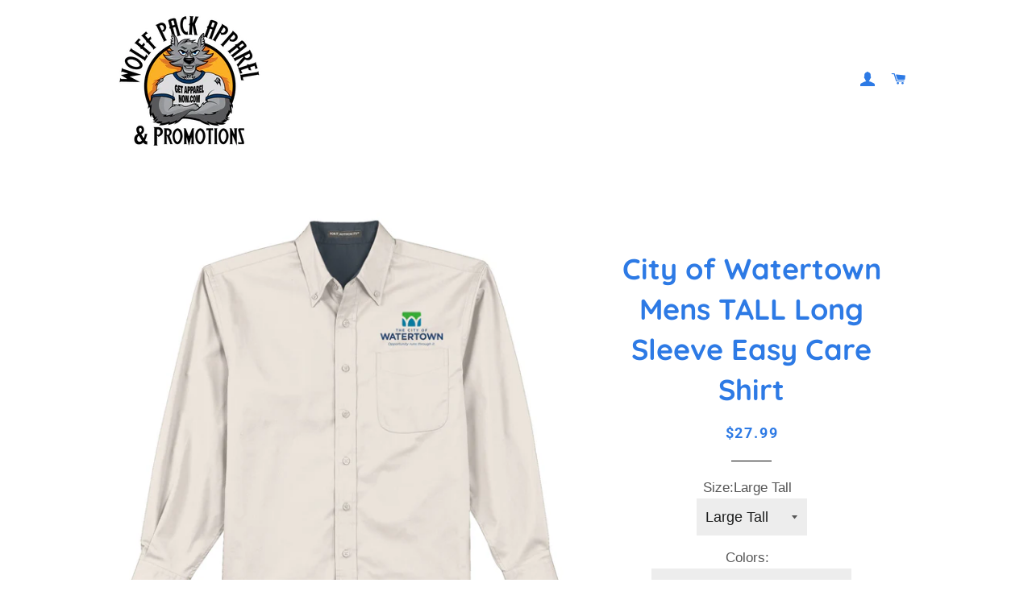

--- FILE ---
content_type: text/html; charset=utf-8
request_url: https://www.wolffpackapparel.com/products/city-of-watertown-mens-tall-long-sleeve-easy-care-shirt
body_size: 23573
content:
<!doctype html>
<html class="no-js" lang="en">
<head>
  <link rel="stylesheet" href="https://obscure-escarpment-2240.herokuapp.com/stylesheets/bcpo-front.css">
  <script>var bcpo_product={"id":4408670912576,"title":"City of Watertown Mens TALL Long Sleeve Easy Care Shirt","handle":"city-of-watertown-mens-tall-long-sleeve-easy-care-shirt","description":"\u003cp\u003eThis comfortable wash-and-wear shirt is indispensable for the workday. Wrinkle resistance makes this shirt a cut above the competition so you and your staff can be, too.\u003c\/p\u003e\n\u003cul\u003e\n\u003cli\u003e4.5-ounce, 55\/45 cotton\/poly\u003c\/li\u003e\n\u003cli\u003eButton-down collar\u003c\/li\u003e\n\u003cli\u003eDyed-to-match buttons\u003c\/li\u003e\n\u003cli\u003eLeft chest pocket\u003c\/li\u003e\n\u003cli\u003eBack box pleat\u003c\/li\u003e\n\u003cli\u003eRounded adjustable cuffs\u003c\/li\u003e\n\u003cli\u003eWhite, Athletic Gold, Texas Orange, Red, Burgundy, Coffee Bean, Light Blue, Navy, Classic Navy, Steel Grey, Purple and Black have a Light Stone contrast neckband.\u003c\/li\u003e\n\u003cli\u003eLight Stone and Royal have a Classic Navy contrast neckband.\u003c\/li\u003e\n\u003cli\u003eDark Green has a Navy contrast neckband.\u003c\/li\u003e\n\u003c\/ul\u003e","published_at":"2020-03-16T11:23:51-05:00","created_at":"2020-03-16T12:02:05-05:00","vendor":"wolffpackapparel.com","type":"","tags":["City of Watertown"],"price":2799,"price_min":2799,"price_max":3399,"available":true,"price_varies":true,"compare_at_price":2799,"compare_at_price_min":2799,"compare_at_price_max":2799,"compare_at_price_varies":false,"variants":[{"id":31501014466624,"title":"Large Tall","option1":"Large Tall","option2":null,"option3":null,"sku":"TLS608","requires_shipping":true,"taxable":true,"featured_image":null,"available":true,"name":"City of Watertown Mens TALL Long Sleeve Easy Care Shirt - Large Tall","public_title":"Large Tall","options":["Large Tall"],"price":2799,"weight":671,"compare_at_price":2799,"inventory_management":"shopify","barcode":"","requires_selling_plan":false,"selling_plan_allocations":[]},{"id":31501014499392,"title":"XL Tall","option1":"XL Tall","option2":null,"option3":null,"sku":"TLS608","requires_shipping":true,"taxable":true,"featured_image":null,"available":true,"name":"City of Watertown Mens TALL Long Sleeve Easy Care Shirt - XL Tall","public_title":"XL Tall","options":["XL Tall"],"price":2799,"weight":671,"compare_at_price":2799,"inventory_management":"shopify","barcode":"","requires_selling_plan":false,"selling_plan_allocations":[]},{"id":31501014532160,"title":"2XL Tall","option1":"2XL Tall","option2":null,"option3":null,"sku":"TLS608","requires_shipping":true,"taxable":true,"featured_image":null,"available":true,"name":"City of Watertown Mens TALL Long Sleeve Easy Care Shirt - 2XL Tall","public_title":"2XL Tall","options":["2XL Tall"],"price":2949,"weight":671,"compare_at_price":2799,"inventory_management":"shopify","barcode":"","requires_selling_plan":false,"selling_plan_allocations":[]},{"id":31501014564928,"title":"3XL Tall","option1":"3XL Tall","option2":null,"option3":null,"sku":"TLS608","requires_shipping":true,"taxable":true,"featured_image":null,"available":true,"name":"City of Watertown Mens TALL Long Sleeve Easy Care Shirt - 3XL Tall","public_title":"3XL Tall","options":["3XL Tall"],"price":3249,"weight":671,"compare_at_price":2799,"inventory_management":"shopify","barcode":"","requires_selling_plan":false,"selling_plan_allocations":[]},{"id":31501014597696,"title":"4XL Tall","option1":"4XL Tall","option2":null,"option3":null,"sku":"TLS608","requires_shipping":true,"taxable":true,"featured_image":null,"available":true,"name":"City of Watertown Mens TALL Long Sleeve Easy Care Shirt - 4XL Tall","public_title":"4XL Tall","options":["4XL Tall"],"price":3399,"weight":671,"compare_at_price":2799,"inventory_management":"shopify","barcode":"","requires_selling_plan":false,"selling_plan_allocations":[]}],"images":["\/\/www.wolffpackapparel.com\/cdn\/shop\/products\/TLS608Front.jpg?v=1584378128","\/\/www.wolffpackapparel.com\/cdn\/shop\/products\/TLS608_lightstone_flat_back.jpg?v=1584378128","\/\/www.wolffpackapparel.com\/cdn\/shop\/products\/TLS608_specsheet.jpg?v=1584378128"],"featured_image":"\/\/www.wolffpackapparel.com\/cdn\/shop\/products\/TLS608Front.jpg?v=1584378128","options":["Size"],"media":[{"alt":null,"id":5971523960896,"position":1,"preview_image":{"aspect_ratio":0.942,"height":2546,"width":2399,"src":"\/\/www.wolffpackapparel.com\/cdn\/shop\/products\/TLS608Front.jpg?v=1584378128"},"aspect_ratio":0.942,"height":2546,"media_type":"image","src":"\/\/www.wolffpackapparel.com\/cdn\/shop\/products\/TLS608Front.jpg?v=1584378128","width":2399},{"alt":null,"id":5971523993664,"position":2,"preview_image":{"aspect_ratio":0.979,"height":1679,"width":1643,"src":"\/\/www.wolffpackapparel.com\/cdn\/shop\/products\/TLS608_lightstone_flat_back.jpg?v=1584378128"},"aspect_ratio":0.979,"height":1679,"media_type":"image","src":"\/\/www.wolffpackapparel.com\/cdn\/shop\/products\/TLS608_lightstone_flat_back.jpg?v=1584378128","width":1643},{"alt":null,"id":5971524026432,"position":3,"preview_image":{"aspect_ratio":0.77,"height":3237,"width":2492,"src":"\/\/www.wolffpackapparel.com\/cdn\/shop\/products\/TLS608_specsheet.jpg?v=1584378128"},"aspect_ratio":0.77,"height":3237,"media_type":"image","src":"\/\/www.wolffpackapparel.com\/cdn\/shop\/products\/TLS608_specsheet.jpg?v=1584378128","width":2492}],"requires_selling_plan":false,"selling_plan_groups":[],"content":"\u003cp\u003eThis comfortable wash-and-wear shirt is indispensable for the workday. Wrinkle resistance makes this shirt a cut above the competition so you and your staff can be, too.\u003c\/p\u003e\n\u003cul\u003e\n\u003cli\u003e4.5-ounce, 55\/45 cotton\/poly\u003c\/li\u003e\n\u003cli\u003eButton-down collar\u003c\/li\u003e\n\u003cli\u003eDyed-to-match buttons\u003c\/li\u003e\n\u003cli\u003eLeft chest pocket\u003c\/li\u003e\n\u003cli\u003eBack box pleat\u003c\/li\u003e\n\u003cli\u003eRounded adjustable cuffs\u003c\/li\u003e\n\u003cli\u003eWhite, Athletic Gold, Texas Orange, Red, Burgundy, Coffee Bean, Light Blue, Navy, Classic Navy, Steel Grey, Purple and Black have a Light Stone contrast neckband.\u003c\/li\u003e\n\u003cli\u003eLight Stone and Royal have a Classic Navy contrast neckband.\u003c\/li\u003e\n\u003cli\u003eDark Green has a Navy contrast neckband.\u003c\/li\u003e\n\u003c\/ul\u003e"}; var bcpo_data={"product_id":"4408670912576","shopify_options":[{"type":"default","unique":"_f1r2nqi8r"}],"virtual_options":[{"title":"Colors","type":"default","unique":"_v6nk3wodm","preselect_value":"","required":"on","values":[{"key":"Bark"},{"key":"Black/Light Stone"},{"key":"Burgundy/Light Stone"},{"key":"Classic Navy/Light Stone"},{"key":"Clover Green"},{"key":"Court Green"},{"key":"Dark Green/Navy"},{"key":"Light Blue/Stone"},{"key":"Light Stone/Classic Navy"},{"key":"Maui Blue"},{"key":"Mediterranean Blue"},{"key":"Navy/Light Stone"},{"key":"Purple/Light Stone"},{"key":"Red/Light Stone"},{"key":"Royal/Classic Navy"},{"key":"Steel Grey/Light Stone"},{"key":"Stone"},{"key":"Strong Blue"},{"key":"Teal Green"},{"key":"Texas Orange/Light Stone"},{"key":"Ultramarine Blue"},{"key":"White/Light Stone"},{"key":"Yellow"}]},{"title":"Embroidered Logo","type":"images","unique":"_h0wl565oy","preselect_value":"","multiselect_operator":"","multiselect_number":"","required":"on","values":[{"key":"Full Color","value":"https://d17fzo7x83uajt.cloudfront.net/eyJidWNrZXQiOiJiY3BvIiwia2V5Ijoid29sZmZwYWNrYXBwYXJlbC1jb20ubXlzaG9waWZ5LmNvbS80NDA4NjcwOTEyNTc2LUZ1bGxDb2xvci1FTUIuanBnIiwiZWRpdHMiOnsicmVzaXplIjp7IndpZHRoIjoyMDAsImZpdCI6ImNvbnRhaW4ifX19"},{"key":"Black","value":"https://d17fzo7x83uajt.cloudfront.net/eyJidWNrZXQiOiJiY3BvIiwia2V5Ijoid29sZmZwYWNrYXBwYXJlbC1jb20ubXlzaG9waWZ5LmNvbS80NDA4NjcwOTEyNTc2LUJsYWNrLUVNQi5KUEciLCJlZGl0cyI6eyJyZXNpemUiOnsid2lkdGgiOjIwMCwiZml0IjoiY29udGFpbiJ9fX0="},{"key":"White","value":"https://d17fzo7x83uajt.cloudfront.net/eyJidWNrZXQiOiJiY3BvIiwia2V5Ijoid29sZmZwYWNrYXBwYXJlbC1jb20ubXlzaG9waWZ5LmNvbS80NDA4NjcwOTEyNTc2LVdoaXRlLUVNQi5KUEciLCJlZGl0cyI6eyJyZXNpemUiOnsid2lkdGgiOjIwMCwiZml0IjoiY29udGFpbiJ9fX0="}]}]}; var bcpo_settings={"fallback":"default","auto_select":"on","load_main_image":"off","border_style":"round","tooltips":"show","sold_out_style":"transparent","theme":"light","jumbo_colors":"medium","jumbo_images":"on","circle_swatches":"","inventory_style":"amazon","storewide_preorders":"off","override_ajax":"on","shop_currency":"USD","money_format2":"${{amount}} USD","global_auto_image_options":"","global_color_options":"","global_colors":[{"key":"","value":"ecf42f"}],"money_format_without_currency":"${{amount}}"};var bcpo_cdn = "//www.wolffpackapparel.com/cdn/shop/t/2/assets/bcpo_cdn?v=538";var inventory_quantity = [];inventory_quantity.push(0);inventory_quantity.push(0);inventory_quantity.push(0);inventory_quantity.push(0);inventory_quantity.push(0);if(bcpo_product) { for (var i = 0; i < bcpo_product.variants.length; i += 1) { bcpo_product.variants[i].inventory_quantity = inventory_quantity[i]; }}window.bcpo = window.bcpo || {}; bcpo.cart = {"note":null,"attributes":{},"original_total_price":0,"total_price":0,"total_discount":0,"total_weight":0.0,"item_count":0,"items":[],"requires_shipping":false,"currency":"USD","items_subtotal_price":0,"cart_level_discount_applications":[],"checkout_charge_amount":0};</script>


  <!-- Basic page needs ================================================== -->
  <meta charset="utf-8">
  <meta http-equiv="X-UA-Compatible" content="IE=edge,chrome=1">

  
    <link rel="shortcut icon" href="//www.wolffpackapparel.com/cdn/shop/files/2019-Wolf-Pack-Apparel-Logo-Moon_32x32.png?v=1613695876" type="image/png" />
  

  <!-- Title and description ================================================== -->
  <title>
  City of Watertown Mens TALL Long Sleeve Easy Care Shirt &ndash; wolffpackapparel.com
  </title>

  
  <meta name="description" content="This comfortable wash-and-wear shirt is indispensable for the workday. Wrinkle resistance makes this shirt a cut above the competition so you and your staff can be, too. 4.5-ounce, 55/45 cotton/poly Button-down collar Dyed-to-match buttons Left chest pocket Back box pleat Rounded adjustable cuffs White, Athletic Gold, ">
  

  <!-- Helpers ================================================== -->
  <!-- /snippets/social-meta-tags.liquid -->




<meta property="og:site_name" content="wolffpackapparel.com">
<meta property="og:url" content="https://www.wolffpackapparel.com/products/city-of-watertown-mens-tall-long-sleeve-easy-care-shirt">
<meta property="og:title" content="City of Watertown Mens TALL Long Sleeve Easy Care Shirt">
<meta property="og:type" content="product">
<meta property="og:description" content="This comfortable wash-and-wear shirt is indispensable for the workday. Wrinkle resistance makes this shirt a cut above the competition so you and your staff can be, too. 4.5-ounce, 55/45 cotton/poly Button-down collar Dyed-to-match buttons Left chest pocket Back box pleat Rounded adjustable cuffs White, Athletic Gold, ">

  <meta property="og:price:amount" content="27.99">
  <meta property="og:price:currency" content="USD">

<meta property="og:image" content="http://www.wolffpackapparel.com/cdn/shop/products/TLS608Front_1200x1200.jpg?v=1584378128"><meta property="og:image" content="http://www.wolffpackapparel.com/cdn/shop/products/TLS608_lightstone_flat_back_1200x1200.jpg?v=1584378128"><meta property="og:image" content="http://www.wolffpackapparel.com/cdn/shop/products/TLS608_specsheet_1200x1200.jpg?v=1584378128">
<meta property="og:image:secure_url" content="https://www.wolffpackapparel.com/cdn/shop/products/TLS608Front_1200x1200.jpg?v=1584378128"><meta property="og:image:secure_url" content="https://www.wolffpackapparel.com/cdn/shop/products/TLS608_lightstone_flat_back_1200x1200.jpg?v=1584378128"><meta property="og:image:secure_url" content="https://www.wolffpackapparel.com/cdn/shop/products/TLS608_specsheet_1200x1200.jpg?v=1584378128">


<meta name="twitter:card" content="summary_large_image">
<meta name="twitter:title" content="City of Watertown Mens TALL Long Sleeve Easy Care Shirt">
<meta name="twitter:description" content="This comfortable wash-and-wear shirt is indispensable for the workday. Wrinkle resistance makes this shirt a cut above the competition so you and your staff can be, too. 4.5-ounce, 55/45 cotton/poly Button-down collar Dyed-to-match buttons Left chest pocket Back box pleat Rounded adjustable cuffs White, Athletic Gold, ">

  <link rel="canonical" href="https://www.wolffpackapparel.com/products/city-of-watertown-mens-tall-long-sleeve-easy-care-shirt">
  <meta name="viewport" content="width=device-width,initial-scale=1,shrink-to-fit=no">
  <meta name="theme-color" content="#fc9b26">

  <!-- CSS ================================================== -->
  <link href="//www.wolffpackapparel.com/cdn/shop/t/2/assets/timber.scss.css?v=151090455724428276191767117089" rel="stylesheet" type="text/css" media="all" />
  <link href="//www.wolffpackapparel.com/cdn/shop/t/2/assets/theme.scss.css?v=16850860170875241911767117089" rel="stylesheet" type="text/css" media="all" />

  <!-- Sections ================================================== -->
  <script>
    window.theme = window.theme || {};
    theme.strings = {
      zoomClose: "Close (Esc)",
      zoomPrev: "Previous (Left arrow key)",
      zoomNext: "Next (Right arrow key)",
      moneyFormat: "${{amount}}",
      addressError: "Error looking up that address",
      addressNoResults: "No results for that address",
      addressQueryLimit: "You have exceeded the Google API usage limit. Consider upgrading to a \u003ca href=\"https:\/\/developers.google.com\/maps\/premium\/usage-limits\"\u003ePremium Plan\u003c\/a\u003e.",
      authError: "There was a problem authenticating your Google Maps account.",
      cartEmpty: "Your cart is currently empty.",
      cartCookie: "Enable cookies to use the shopping cart",
      cartSavings: "You're saving [savings]"
    };
    theme.settings = {
      cartType: "drawer",
      gridType: "collage"
    };
  </script>

  <script src="//www.wolffpackapparel.com/cdn/shop/t/2/assets/jquery-2.2.3.min.js?v=58211863146907186831552333518" type="text/javascript"></script>

  <script src="//www.wolffpackapparel.com/cdn/shop/t/2/assets/lazysizes.min.js?v=37531750901115495291552333518" async="async"></script>

  <script src="//www.wolffpackapparel.com/cdn/shop/t/2/assets/theme.js?v=98362683587980349501552333524" defer="defer"></script>

  <!-- Header hook for plugins ================================================== -->
  <script>window.performance && window.performance.mark && window.performance.mark('shopify.content_for_header.start');</script><meta id="shopify-digital-wallet" name="shopify-digital-wallet" content="/12704677952/digital_wallets/dialog">
<meta name="shopify-checkout-api-token" content="f8229378ee054588980a0e890542440c">
<link rel="alternate" type="application/json+oembed" href="https://www.wolffpackapparel.com/products/city-of-watertown-mens-tall-long-sleeve-easy-care-shirt.oembed">
<script async="async" src="/checkouts/internal/preloads.js?locale=en-US"></script>
<link rel="preconnect" href="https://shop.app" crossorigin="anonymous">
<script async="async" src="https://shop.app/checkouts/internal/preloads.js?locale=en-US&shop_id=12704677952" crossorigin="anonymous"></script>
<script id="apple-pay-shop-capabilities" type="application/json">{"shopId":12704677952,"countryCode":"US","currencyCode":"USD","merchantCapabilities":["supports3DS"],"merchantId":"gid:\/\/shopify\/Shop\/12704677952","merchantName":"wolffpackapparel.com","requiredBillingContactFields":["postalAddress","email"],"requiredShippingContactFields":["postalAddress","email"],"shippingType":"shipping","supportedNetworks":["visa","masterCard","amex","discover","elo","jcb"],"total":{"type":"pending","label":"wolffpackapparel.com","amount":"1.00"},"shopifyPaymentsEnabled":true,"supportsSubscriptions":true}</script>
<script id="shopify-features" type="application/json">{"accessToken":"f8229378ee054588980a0e890542440c","betas":["rich-media-storefront-analytics"],"domain":"www.wolffpackapparel.com","predictiveSearch":true,"shopId":12704677952,"locale":"en"}</script>
<script>var Shopify = Shopify || {};
Shopify.shop = "wolffpackapparel-com.myshopify.com";
Shopify.locale = "en";
Shopify.currency = {"active":"USD","rate":"1.0"};
Shopify.country = "US";
Shopify.theme = {"name":"Brooklyn","id":71443808320,"schema_name":"Brooklyn","schema_version":"12.0.2","theme_store_id":730,"role":"main"};
Shopify.theme.handle = "null";
Shopify.theme.style = {"id":null,"handle":null};
Shopify.cdnHost = "www.wolffpackapparel.com/cdn";
Shopify.routes = Shopify.routes || {};
Shopify.routes.root = "/";</script>
<script type="module">!function(o){(o.Shopify=o.Shopify||{}).modules=!0}(window);</script>
<script>!function(o){function n(){var o=[];function n(){o.push(Array.prototype.slice.apply(arguments))}return n.q=o,n}var t=o.Shopify=o.Shopify||{};t.loadFeatures=n(),t.autoloadFeatures=n()}(window);</script>
<script>
  window.ShopifyPay = window.ShopifyPay || {};
  window.ShopifyPay.apiHost = "shop.app\/pay";
  window.ShopifyPay.redirectState = null;
</script>
<script id="shop-js-analytics" type="application/json">{"pageType":"product"}</script>
<script defer="defer" async type="module" src="//www.wolffpackapparel.com/cdn/shopifycloud/shop-js/modules/v2/client.init-shop-cart-sync_BN7fPSNr.en.esm.js"></script>
<script defer="defer" async type="module" src="//www.wolffpackapparel.com/cdn/shopifycloud/shop-js/modules/v2/chunk.common_Cbph3Kss.esm.js"></script>
<script defer="defer" async type="module" src="//www.wolffpackapparel.com/cdn/shopifycloud/shop-js/modules/v2/chunk.modal_DKumMAJ1.esm.js"></script>
<script type="module">
  await import("//www.wolffpackapparel.com/cdn/shopifycloud/shop-js/modules/v2/client.init-shop-cart-sync_BN7fPSNr.en.esm.js");
await import("//www.wolffpackapparel.com/cdn/shopifycloud/shop-js/modules/v2/chunk.common_Cbph3Kss.esm.js");
await import("//www.wolffpackapparel.com/cdn/shopifycloud/shop-js/modules/v2/chunk.modal_DKumMAJ1.esm.js");

  window.Shopify.SignInWithShop?.initShopCartSync?.({"fedCMEnabled":true,"windoidEnabled":true});

</script>
<script>
  window.Shopify = window.Shopify || {};
  if (!window.Shopify.featureAssets) window.Shopify.featureAssets = {};
  window.Shopify.featureAssets['shop-js'] = {"shop-cart-sync":["modules/v2/client.shop-cart-sync_CJVUk8Jm.en.esm.js","modules/v2/chunk.common_Cbph3Kss.esm.js","modules/v2/chunk.modal_DKumMAJ1.esm.js"],"init-fed-cm":["modules/v2/client.init-fed-cm_7Fvt41F4.en.esm.js","modules/v2/chunk.common_Cbph3Kss.esm.js","modules/v2/chunk.modal_DKumMAJ1.esm.js"],"init-shop-email-lookup-coordinator":["modules/v2/client.init-shop-email-lookup-coordinator_Cc088_bR.en.esm.js","modules/v2/chunk.common_Cbph3Kss.esm.js","modules/v2/chunk.modal_DKumMAJ1.esm.js"],"init-windoid":["modules/v2/client.init-windoid_hPopwJRj.en.esm.js","modules/v2/chunk.common_Cbph3Kss.esm.js","modules/v2/chunk.modal_DKumMAJ1.esm.js"],"shop-button":["modules/v2/client.shop-button_B0jaPSNF.en.esm.js","modules/v2/chunk.common_Cbph3Kss.esm.js","modules/v2/chunk.modal_DKumMAJ1.esm.js"],"shop-cash-offers":["modules/v2/client.shop-cash-offers_DPIskqss.en.esm.js","modules/v2/chunk.common_Cbph3Kss.esm.js","modules/v2/chunk.modal_DKumMAJ1.esm.js"],"shop-toast-manager":["modules/v2/client.shop-toast-manager_CK7RT69O.en.esm.js","modules/v2/chunk.common_Cbph3Kss.esm.js","modules/v2/chunk.modal_DKumMAJ1.esm.js"],"init-shop-cart-sync":["modules/v2/client.init-shop-cart-sync_BN7fPSNr.en.esm.js","modules/v2/chunk.common_Cbph3Kss.esm.js","modules/v2/chunk.modal_DKumMAJ1.esm.js"],"init-customer-accounts-sign-up":["modules/v2/client.init-customer-accounts-sign-up_CfPf4CXf.en.esm.js","modules/v2/client.shop-login-button_DeIztwXF.en.esm.js","modules/v2/chunk.common_Cbph3Kss.esm.js","modules/v2/chunk.modal_DKumMAJ1.esm.js"],"pay-button":["modules/v2/client.pay-button_CgIwFSYN.en.esm.js","modules/v2/chunk.common_Cbph3Kss.esm.js","modules/v2/chunk.modal_DKumMAJ1.esm.js"],"init-customer-accounts":["modules/v2/client.init-customer-accounts_DQ3x16JI.en.esm.js","modules/v2/client.shop-login-button_DeIztwXF.en.esm.js","modules/v2/chunk.common_Cbph3Kss.esm.js","modules/v2/chunk.modal_DKumMAJ1.esm.js"],"avatar":["modules/v2/client.avatar_BTnouDA3.en.esm.js"],"init-shop-for-new-customer-accounts":["modules/v2/client.init-shop-for-new-customer-accounts_CsZy_esa.en.esm.js","modules/v2/client.shop-login-button_DeIztwXF.en.esm.js","modules/v2/chunk.common_Cbph3Kss.esm.js","modules/v2/chunk.modal_DKumMAJ1.esm.js"],"shop-follow-button":["modules/v2/client.shop-follow-button_BRMJjgGd.en.esm.js","modules/v2/chunk.common_Cbph3Kss.esm.js","modules/v2/chunk.modal_DKumMAJ1.esm.js"],"checkout-modal":["modules/v2/client.checkout-modal_B9Drz_yf.en.esm.js","modules/v2/chunk.common_Cbph3Kss.esm.js","modules/v2/chunk.modal_DKumMAJ1.esm.js"],"shop-login-button":["modules/v2/client.shop-login-button_DeIztwXF.en.esm.js","modules/v2/chunk.common_Cbph3Kss.esm.js","modules/v2/chunk.modal_DKumMAJ1.esm.js"],"lead-capture":["modules/v2/client.lead-capture_DXYzFM3R.en.esm.js","modules/v2/chunk.common_Cbph3Kss.esm.js","modules/v2/chunk.modal_DKumMAJ1.esm.js"],"shop-login":["modules/v2/client.shop-login_CA5pJqmO.en.esm.js","modules/v2/chunk.common_Cbph3Kss.esm.js","modules/v2/chunk.modal_DKumMAJ1.esm.js"],"payment-terms":["modules/v2/client.payment-terms_BxzfvcZJ.en.esm.js","modules/v2/chunk.common_Cbph3Kss.esm.js","modules/v2/chunk.modal_DKumMAJ1.esm.js"]};
</script>
<script>(function() {
  var isLoaded = false;
  function asyncLoad() {
    if (isLoaded) return;
    isLoaded = true;
    var urls = ["\/\/cdn.shopify.com\/proxy\/5456905f0f368656b14c1cc863163f8290a9e6243d8601cd4b339f3191760f95\/obscure-escarpment-2240.herokuapp.com\/js\/best_custom_product_options.js?shop=wolffpackapparel-com.myshopify.com\u0026sp-cache-control=cHVibGljLCBtYXgtYWdlPTkwMA"];
    for (var i = 0; i < urls.length; i++) {
      var s = document.createElement('script');
      s.type = 'text/javascript';
      s.async = true;
      s.src = urls[i];
      var x = document.getElementsByTagName('script')[0];
      x.parentNode.insertBefore(s, x);
    }
  };
  if(window.attachEvent) {
    window.attachEvent('onload', asyncLoad);
  } else {
    window.addEventListener('load', asyncLoad, false);
  }
})();</script>
<script id="__st">var __st={"a":12704677952,"offset":-21600,"reqid":"ccc179d2-cd4e-42d7-8a5f-72f96b3d4423-1770049268","pageurl":"www.wolffpackapparel.com\/products\/city-of-watertown-mens-tall-long-sleeve-easy-care-shirt","u":"537b872f56d0","p":"product","rtyp":"product","rid":4408670912576};</script>
<script>window.ShopifyPaypalV4VisibilityTracking = true;</script>
<script id="captcha-bootstrap">!function(){'use strict';const t='contact',e='account',n='new_comment',o=[[t,t],['blogs',n],['comments',n],[t,'customer']],c=[[e,'customer_login'],[e,'guest_login'],[e,'recover_customer_password'],[e,'create_customer']],r=t=>t.map((([t,e])=>`form[action*='/${t}']:not([data-nocaptcha='true']) input[name='form_type'][value='${e}']`)).join(','),a=t=>()=>t?[...document.querySelectorAll(t)].map((t=>t.form)):[];function s(){const t=[...o],e=r(t);return a(e)}const i='password',u='form_key',d=['recaptcha-v3-token','g-recaptcha-response','h-captcha-response',i],f=()=>{try{return window.sessionStorage}catch{return}},m='__shopify_v',_=t=>t.elements[u];function p(t,e,n=!1){try{const o=window.sessionStorage,c=JSON.parse(o.getItem(e)),{data:r}=function(t){const{data:e,action:n}=t;return t[m]||n?{data:e,action:n}:{data:t,action:n}}(c);for(const[e,n]of Object.entries(r))t.elements[e]&&(t.elements[e].value=n);n&&o.removeItem(e)}catch(o){console.error('form repopulation failed',{error:o})}}const l='form_type',E='cptcha';function T(t){t.dataset[E]=!0}const w=window,h=w.document,L='Shopify',v='ce_forms',y='captcha';let A=!1;((t,e)=>{const n=(g='f06e6c50-85a8-45c8-87d0-21a2b65856fe',I='https://cdn.shopify.com/shopifycloud/storefront-forms-hcaptcha/ce_storefront_forms_captcha_hcaptcha.v1.5.2.iife.js',D={infoText:'Protected by hCaptcha',privacyText:'Privacy',termsText:'Terms'},(t,e,n)=>{const o=w[L][v],c=o.bindForm;if(c)return c(t,g,e,D).then(n);var r;o.q.push([[t,g,e,D],n]),r=I,A||(h.body.append(Object.assign(h.createElement('script'),{id:'captcha-provider',async:!0,src:r})),A=!0)});var g,I,D;w[L]=w[L]||{},w[L][v]=w[L][v]||{},w[L][v].q=[],w[L][y]=w[L][y]||{},w[L][y].protect=function(t,e){n(t,void 0,e),T(t)},Object.freeze(w[L][y]),function(t,e,n,w,h,L){const[v,y,A,g]=function(t,e,n){const i=e?o:[],u=t?c:[],d=[...i,...u],f=r(d),m=r(i),_=r(d.filter((([t,e])=>n.includes(e))));return[a(f),a(m),a(_),s()]}(w,h,L),I=t=>{const e=t.target;return e instanceof HTMLFormElement?e:e&&e.form},D=t=>v().includes(t);t.addEventListener('submit',(t=>{const e=I(t);if(!e)return;const n=D(e)&&!e.dataset.hcaptchaBound&&!e.dataset.recaptchaBound,o=_(e),c=g().includes(e)&&(!o||!o.value);(n||c)&&t.preventDefault(),c&&!n&&(function(t){try{if(!f())return;!function(t){const e=f();if(!e)return;const n=_(t);if(!n)return;const o=n.value;o&&e.removeItem(o)}(t);const e=Array.from(Array(32),(()=>Math.random().toString(36)[2])).join('');!function(t,e){_(t)||t.append(Object.assign(document.createElement('input'),{type:'hidden',name:u})),t.elements[u].value=e}(t,e),function(t,e){const n=f();if(!n)return;const o=[...t.querySelectorAll(`input[type='${i}']`)].map((({name:t})=>t)),c=[...d,...o],r={};for(const[a,s]of new FormData(t).entries())c.includes(a)||(r[a]=s);n.setItem(e,JSON.stringify({[m]:1,action:t.action,data:r}))}(t,e)}catch(e){console.error('failed to persist form',e)}}(e),e.submit())}));const S=(t,e)=>{t&&!t.dataset[E]&&(n(t,e.some((e=>e===t))),T(t))};for(const o of['focusin','change'])t.addEventListener(o,(t=>{const e=I(t);D(e)&&S(e,y())}));const B=e.get('form_key'),M=e.get(l),P=B&&M;t.addEventListener('DOMContentLoaded',(()=>{const t=y();if(P)for(const e of t)e.elements[l].value===M&&p(e,B);[...new Set([...A(),...v().filter((t=>'true'===t.dataset.shopifyCaptcha))])].forEach((e=>S(e,t)))}))}(h,new URLSearchParams(w.location.search),n,t,e,['guest_login'])})(!0,!0)}();</script>
<script integrity="sha256-4kQ18oKyAcykRKYeNunJcIwy7WH5gtpwJnB7kiuLZ1E=" data-source-attribution="shopify.loadfeatures" defer="defer" src="//www.wolffpackapparel.com/cdn/shopifycloud/storefront/assets/storefront/load_feature-a0a9edcb.js" crossorigin="anonymous"></script>
<script crossorigin="anonymous" defer="defer" src="//www.wolffpackapparel.com/cdn/shopifycloud/storefront/assets/shopify_pay/storefront-65b4c6d7.js?v=20250812"></script>
<script data-source-attribution="shopify.dynamic_checkout.dynamic.init">var Shopify=Shopify||{};Shopify.PaymentButton=Shopify.PaymentButton||{isStorefrontPortableWallets:!0,init:function(){window.Shopify.PaymentButton.init=function(){};var t=document.createElement("script");t.src="https://www.wolffpackapparel.com/cdn/shopifycloud/portable-wallets/latest/portable-wallets.en.js",t.type="module",document.head.appendChild(t)}};
</script>
<script data-source-attribution="shopify.dynamic_checkout.buyer_consent">
  function portableWalletsHideBuyerConsent(e){var t=document.getElementById("shopify-buyer-consent"),n=document.getElementById("shopify-subscription-policy-button");t&&n&&(t.classList.add("hidden"),t.setAttribute("aria-hidden","true"),n.removeEventListener("click",e))}function portableWalletsShowBuyerConsent(e){var t=document.getElementById("shopify-buyer-consent"),n=document.getElementById("shopify-subscription-policy-button");t&&n&&(t.classList.remove("hidden"),t.removeAttribute("aria-hidden"),n.addEventListener("click",e))}window.Shopify?.PaymentButton&&(window.Shopify.PaymentButton.hideBuyerConsent=portableWalletsHideBuyerConsent,window.Shopify.PaymentButton.showBuyerConsent=portableWalletsShowBuyerConsent);
</script>
<script>
  function portableWalletsCleanup(e){e&&e.src&&console.error("Failed to load portable wallets script "+e.src);var t=document.querySelectorAll("shopify-accelerated-checkout .shopify-payment-button__skeleton, shopify-accelerated-checkout-cart .wallet-cart-button__skeleton"),e=document.getElementById("shopify-buyer-consent");for(let e=0;e<t.length;e++)t[e].remove();e&&e.remove()}function portableWalletsNotLoadedAsModule(e){e instanceof ErrorEvent&&"string"==typeof e.message&&e.message.includes("import.meta")&&"string"==typeof e.filename&&e.filename.includes("portable-wallets")&&(window.removeEventListener("error",portableWalletsNotLoadedAsModule),window.Shopify.PaymentButton.failedToLoad=e,"loading"===document.readyState?document.addEventListener("DOMContentLoaded",window.Shopify.PaymentButton.init):window.Shopify.PaymentButton.init())}window.addEventListener("error",portableWalletsNotLoadedAsModule);
</script>

<script type="module" src="https://www.wolffpackapparel.com/cdn/shopifycloud/portable-wallets/latest/portable-wallets.en.js" onError="portableWalletsCleanup(this)" crossorigin="anonymous"></script>
<script nomodule>
  document.addEventListener("DOMContentLoaded", portableWalletsCleanup);
</script>

<link id="shopify-accelerated-checkout-styles" rel="stylesheet" media="screen" href="https://www.wolffpackapparel.com/cdn/shopifycloud/portable-wallets/latest/accelerated-checkout-backwards-compat.css" crossorigin="anonymous">
<style id="shopify-accelerated-checkout-cart">
        #shopify-buyer-consent {
  margin-top: 1em;
  display: inline-block;
  width: 100%;
}

#shopify-buyer-consent.hidden {
  display: none;
}

#shopify-subscription-policy-button {
  background: none;
  border: none;
  padding: 0;
  text-decoration: underline;
  font-size: inherit;
  cursor: pointer;
}

#shopify-subscription-policy-button::before {
  box-shadow: none;
}

      </style>

<script>window.performance && window.performance.mark && window.performance.mark('shopify.content_for_header.end');</script>

  <script src="//www.wolffpackapparel.com/cdn/shop/t/2/assets/modernizr.min.js?v=21391054748206432451552333518" type="text/javascript"></script>

  
  

<link href="https://monorail-edge.shopifysvc.com" rel="dns-prefetch">
<script>(function(){if ("sendBeacon" in navigator && "performance" in window) {try {var session_token_from_headers = performance.getEntriesByType('navigation')[0].serverTiming.find(x => x.name == '_s').description;} catch {var session_token_from_headers = undefined;}var session_cookie_matches = document.cookie.match(/_shopify_s=([^;]*)/);var session_token_from_cookie = session_cookie_matches && session_cookie_matches.length === 2 ? session_cookie_matches[1] : "";var session_token = session_token_from_headers || session_token_from_cookie || "";function handle_abandonment_event(e) {var entries = performance.getEntries().filter(function(entry) {return /monorail-edge.shopifysvc.com/.test(entry.name);});if (!window.abandonment_tracked && entries.length === 0) {window.abandonment_tracked = true;var currentMs = Date.now();var navigation_start = performance.timing.navigationStart;var payload = {shop_id: 12704677952,url: window.location.href,navigation_start,duration: currentMs - navigation_start,session_token,page_type: "product"};window.navigator.sendBeacon("https://monorail-edge.shopifysvc.com/v1/produce", JSON.stringify({schema_id: "online_store_buyer_site_abandonment/1.1",payload: payload,metadata: {event_created_at_ms: currentMs,event_sent_at_ms: currentMs}}));}}window.addEventListener('pagehide', handle_abandonment_event);}}());</script>
<script id="web-pixels-manager-setup">(function e(e,d,r,n,o){if(void 0===o&&(o={}),!Boolean(null===(a=null===(i=window.Shopify)||void 0===i?void 0:i.analytics)||void 0===a?void 0:a.replayQueue)){var i,a;window.Shopify=window.Shopify||{};var t=window.Shopify;t.analytics=t.analytics||{};var s=t.analytics;s.replayQueue=[],s.publish=function(e,d,r){return s.replayQueue.push([e,d,r]),!0};try{self.performance.mark("wpm:start")}catch(e){}var l=function(){var e={modern:/Edge?\/(1{2}[4-9]|1[2-9]\d|[2-9]\d{2}|\d{4,})\.\d+(\.\d+|)|Firefox\/(1{2}[4-9]|1[2-9]\d|[2-9]\d{2}|\d{4,})\.\d+(\.\d+|)|Chrom(ium|e)\/(9{2}|\d{3,})\.\d+(\.\d+|)|(Maci|X1{2}).+ Version\/(15\.\d+|(1[6-9]|[2-9]\d|\d{3,})\.\d+)([,.]\d+|)( \(\w+\)|)( Mobile\/\w+|) Safari\/|Chrome.+OPR\/(9{2}|\d{3,})\.\d+\.\d+|(CPU[ +]OS|iPhone[ +]OS|CPU[ +]iPhone|CPU IPhone OS|CPU iPad OS)[ +]+(15[._]\d+|(1[6-9]|[2-9]\d|\d{3,})[._]\d+)([._]\d+|)|Android:?[ /-](13[3-9]|1[4-9]\d|[2-9]\d{2}|\d{4,})(\.\d+|)(\.\d+|)|Android.+Firefox\/(13[5-9]|1[4-9]\d|[2-9]\d{2}|\d{4,})\.\d+(\.\d+|)|Android.+Chrom(ium|e)\/(13[3-9]|1[4-9]\d|[2-9]\d{2}|\d{4,})\.\d+(\.\d+|)|SamsungBrowser\/([2-9]\d|\d{3,})\.\d+/,legacy:/Edge?\/(1[6-9]|[2-9]\d|\d{3,})\.\d+(\.\d+|)|Firefox\/(5[4-9]|[6-9]\d|\d{3,})\.\d+(\.\d+|)|Chrom(ium|e)\/(5[1-9]|[6-9]\d|\d{3,})\.\d+(\.\d+|)([\d.]+$|.*Safari\/(?![\d.]+ Edge\/[\d.]+$))|(Maci|X1{2}).+ Version\/(10\.\d+|(1[1-9]|[2-9]\d|\d{3,})\.\d+)([,.]\d+|)( \(\w+\)|)( Mobile\/\w+|) Safari\/|Chrome.+OPR\/(3[89]|[4-9]\d|\d{3,})\.\d+\.\d+|(CPU[ +]OS|iPhone[ +]OS|CPU[ +]iPhone|CPU IPhone OS|CPU iPad OS)[ +]+(10[._]\d+|(1[1-9]|[2-9]\d|\d{3,})[._]\d+)([._]\d+|)|Android:?[ /-](13[3-9]|1[4-9]\d|[2-9]\d{2}|\d{4,})(\.\d+|)(\.\d+|)|Mobile Safari.+OPR\/([89]\d|\d{3,})\.\d+\.\d+|Android.+Firefox\/(13[5-9]|1[4-9]\d|[2-9]\d{2}|\d{4,})\.\d+(\.\d+|)|Android.+Chrom(ium|e)\/(13[3-9]|1[4-9]\d|[2-9]\d{2}|\d{4,})\.\d+(\.\d+|)|Android.+(UC? ?Browser|UCWEB|U3)[ /]?(15\.([5-9]|\d{2,})|(1[6-9]|[2-9]\d|\d{3,})\.\d+)\.\d+|SamsungBrowser\/(5\.\d+|([6-9]|\d{2,})\.\d+)|Android.+MQ{2}Browser\/(14(\.(9|\d{2,})|)|(1[5-9]|[2-9]\d|\d{3,})(\.\d+|))(\.\d+|)|K[Aa][Ii]OS\/(3\.\d+|([4-9]|\d{2,})\.\d+)(\.\d+|)/},d=e.modern,r=e.legacy,n=navigator.userAgent;return n.match(d)?"modern":n.match(r)?"legacy":"unknown"}(),u="modern"===l?"modern":"legacy",c=(null!=n?n:{modern:"",legacy:""})[u],f=function(e){return[e.baseUrl,"/wpm","/b",e.hashVersion,"modern"===e.buildTarget?"m":"l",".js"].join("")}({baseUrl:d,hashVersion:r,buildTarget:u}),m=function(e){var d=e.version,r=e.bundleTarget,n=e.surface,o=e.pageUrl,i=e.monorailEndpoint;return{emit:function(e){var a=e.status,t=e.errorMsg,s=(new Date).getTime(),l=JSON.stringify({metadata:{event_sent_at_ms:s},events:[{schema_id:"web_pixels_manager_load/3.1",payload:{version:d,bundle_target:r,page_url:o,status:a,surface:n,error_msg:t},metadata:{event_created_at_ms:s}}]});if(!i)return console&&console.warn&&console.warn("[Web Pixels Manager] No Monorail endpoint provided, skipping logging."),!1;try{return self.navigator.sendBeacon.bind(self.navigator)(i,l)}catch(e){}var u=new XMLHttpRequest;try{return u.open("POST",i,!0),u.setRequestHeader("Content-Type","text/plain"),u.send(l),!0}catch(e){return console&&console.warn&&console.warn("[Web Pixels Manager] Got an unhandled error while logging to Monorail."),!1}}}}({version:r,bundleTarget:l,surface:e.surface,pageUrl:self.location.href,monorailEndpoint:e.monorailEndpoint});try{o.browserTarget=l,function(e){var d=e.src,r=e.async,n=void 0===r||r,o=e.onload,i=e.onerror,a=e.sri,t=e.scriptDataAttributes,s=void 0===t?{}:t,l=document.createElement("script"),u=document.querySelector("head"),c=document.querySelector("body");if(l.async=n,l.src=d,a&&(l.integrity=a,l.crossOrigin="anonymous"),s)for(var f in s)if(Object.prototype.hasOwnProperty.call(s,f))try{l.dataset[f]=s[f]}catch(e){}if(o&&l.addEventListener("load",o),i&&l.addEventListener("error",i),u)u.appendChild(l);else{if(!c)throw new Error("Did not find a head or body element to append the script");c.appendChild(l)}}({src:f,async:!0,onload:function(){if(!function(){var e,d;return Boolean(null===(d=null===(e=window.Shopify)||void 0===e?void 0:e.analytics)||void 0===d?void 0:d.initialized)}()){var d=window.webPixelsManager.init(e)||void 0;if(d){var r=window.Shopify.analytics;r.replayQueue.forEach((function(e){var r=e[0],n=e[1],o=e[2];d.publishCustomEvent(r,n,o)})),r.replayQueue=[],r.publish=d.publishCustomEvent,r.visitor=d.visitor,r.initialized=!0}}},onerror:function(){return m.emit({status:"failed",errorMsg:"".concat(f," has failed to load")})},sri:function(e){var d=/^sha384-[A-Za-z0-9+/=]+$/;return"string"==typeof e&&d.test(e)}(c)?c:"",scriptDataAttributes:o}),m.emit({status:"loading"})}catch(e){m.emit({status:"failed",errorMsg:(null==e?void 0:e.message)||"Unknown error"})}}})({shopId: 12704677952,storefrontBaseUrl: "https://www.wolffpackapparel.com",extensionsBaseUrl: "https://extensions.shopifycdn.com/cdn/shopifycloud/web-pixels-manager",monorailEndpoint: "https://monorail-edge.shopifysvc.com/unstable/produce_batch",surface: "storefront-renderer",enabledBetaFlags: ["2dca8a86"],webPixelsConfigList: [{"id":"shopify-app-pixel","configuration":"{}","eventPayloadVersion":"v1","runtimeContext":"STRICT","scriptVersion":"0450","apiClientId":"shopify-pixel","type":"APP","privacyPurposes":["ANALYTICS","MARKETING"]},{"id":"shopify-custom-pixel","eventPayloadVersion":"v1","runtimeContext":"LAX","scriptVersion":"0450","apiClientId":"shopify-pixel","type":"CUSTOM","privacyPurposes":["ANALYTICS","MARKETING"]}],isMerchantRequest: false,initData: {"shop":{"name":"wolffpackapparel.com","paymentSettings":{"currencyCode":"USD"},"myshopifyDomain":"wolffpackapparel-com.myshopify.com","countryCode":"US","storefrontUrl":"https:\/\/www.wolffpackapparel.com"},"customer":null,"cart":null,"checkout":null,"productVariants":[{"price":{"amount":27.99,"currencyCode":"USD"},"product":{"title":"City of Watertown Mens TALL Long Sleeve Easy Care Shirt","vendor":"wolffpackapparel.com","id":"4408670912576","untranslatedTitle":"City of Watertown Mens TALL Long Sleeve Easy Care Shirt","url":"\/products\/city-of-watertown-mens-tall-long-sleeve-easy-care-shirt","type":""},"id":"31501014466624","image":{"src":"\/\/www.wolffpackapparel.com\/cdn\/shop\/products\/TLS608Front.jpg?v=1584378128"},"sku":"TLS608","title":"Large Tall","untranslatedTitle":"Large Tall"},{"price":{"amount":27.99,"currencyCode":"USD"},"product":{"title":"City of Watertown Mens TALL Long Sleeve Easy Care Shirt","vendor":"wolffpackapparel.com","id":"4408670912576","untranslatedTitle":"City of Watertown Mens TALL Long Sleeve Easy Care Shirt","url":"\/products\/city-of-watertown-mens-tall-long-sleeve-easy-care-shirt","type":""},"id":"31501014499392","image":{"src":"\/\/www.wolffpackapparel.com\/cdn\/shop\/products\/TLS608Front.jpg?v=1584378128"},"sku":"TLS608","title":"XL Tall","untranslatedTitle":"XL Tall"},{"price":{"amount":29.49,"currencyCode":"USD"},"product":{"title":"City of Watertown Mens TALL Long Sleeve Easy Care Shirt","vendor":"wolffpackapparel.com","id":"4408670912576","untranslatedTitle":"City of Watertown Mens TALL Long Sleeve Easy Care Shirt","url":"\/products\/city-of-watertown-mens-tall-long-sleeve-easy-care-shirt","type":""},"id":"31501014532160","image":{"src":"\/\/www.wolffpackapparel.com\/cdn\/shop\/products\/TLS608Front.jpg?v=1584378128"},"sku":"TLS608","title":"2XL Tall","untranslatedTitle":"2XL Tall"},{"price":{"amount":32.49,"currencyCode":"USD"},"product":{"title":"City of Watertown Mens TALL Long Sleeve Easy Care Shirt","vendor":"wolffpackapparel.com","id":"4408670912576","untranslatedTitle":"City of Watertown Mens TALL Long Sleeve Easy Care Shirt","url":"\/products\/city-of-watertown-mens-tall-long-sleeve-easy-care-shirt","type":""},"id":"31501014564928","image":{"src":"\/\/www.wolffpackapparel.com\/cdn\/shop\/products\/TLS608Front.jpg?v=1584378128"},"sku":"TLS608","title":"3XL Tall","untranslatedTitle":"3XL Tall"},{"price":{"amount":33.99,"currencyCode":"USD"},"product":{"title":"City of Watertown Mens TALL Long Sleeve Easy Care Shirt","vendor":"wolffpackapparel.com","id":"4408670912576","untranslatedTitle":"City of Watertown Mens TALL Long Sleeve Easy Care Shirt","url":"\/products\/city-of-watertown-mens-tall-long-sleeve-easy-care-shirt","type":""},"id":"31501014597696","image":{"src":"\/\/www.wolffpackapparel.com\/cdn\/shop\/products\/TLS608Front.jpg?v=1584378128"},"sku":"TLS608","title":"4XL Tall","untranslatedTitle":"4XL Tall"}],"purchasingCompany":null},},"https://www.wolffpackapparel.com/cdn","1d2a099fw23dfb22ep557258f5m7a2edbae",{"modern":"","legacy":""},{"shopId":"12704677952","storefrontBaseUrl":"https:\/\/www.wolffpackapparel.com","extensionBaseUrl":"https:\/\/extensions.shopifycdn.com\/cdn\/shopifycloud\/web-pixels-manager","surface":"storefront-renderer","enabledBetaFlags":"[\"2dca8a86\"]","isMerchantRequest":"false","hashVersion":"1d2a099fw23dfb22ep557258f5m7a2edbae","publish":"custom","events":"[[\"page_viewed\",{}],[\"product_viewed\",{\"productVariant\":{\"price\":{\"amount\":27.99,\"currencyCode\":\"USD\"},\"product\":{\"title\":\"City of Watertown Mens TALL Long Sleeve Easy Care Shirt\",\"vendor\":\"wolffpackapparel.com\",\"id\":\"4408670912576\",\"untranslatedTitle\":\"City of Watertown Mens TALL Long Sleeve Easy Care Shirt\",\"url\":\"\/products\/city-of-watertown-mens-tall-long-sleeve-easy-care-shirt\",\"type\":\"\"},\"id\":\"31501014466624\",\"image\":{\"src\":\"\/\/www.wolffpackapparel.com\/cdn\/shop\/products\/TLS608Front.jpg?v=1584378128\"},\"sku\":\"TLS608\",\"title\":\"Large Tall\",\"untranslatedTitle\":\"Large Tall\"}}]]"});</script><script>
  window.ShopifyAnalytics = window.ShopifyAnalytics || {};
  window.ShopifyAnalytics.meta = window.ShopifyAnalytics.meta || {};
  window.ShopifyAnalytics.meta.currency = 'USD';
  var meta = {"product":{"id":4408670912576,"gid":"gid:\/\/shopify\/Product\/4408670912576","vendor":"wolffpackapparel.com","type":"","handle":"city-of-watertown-mens-tall-long-sleeve-easy-care-shirt","variants":[{"id":31501014466624,"price":2799,"name":"City of Watertown Mens TALL Long Sleeve Easy Care Shirt - Large Tall","public_title":"Large Tall","sku":"TLS608"},{"id":31501014499392,"price":2799,"name":"City of Watertown Mens TALL Long Sleeve Easy Care Shirt - XL Tall","public_title":"XL Tall","sku":"TLS608"},{"id":31501014532160,"price":2949,"name":"City of Watertown Mens TALL Long Sleeve Easy Care Shirt - 2XL Tall","public_title":"2XL Tall","sku":"TLS608"},{"id":31501014564928,"price":3249,"name":"City of Watertown Mens TALL Long Sleeve Easy Care Shirt - 3XL Tall","public_title":"3XL Tall","sku":"TLS608"},{"id":31501014597696,"price":3399,"name":"City of Watertown Mens TALL Long Sleeve Easy Care Shirt - 4XL Tall","public_title":"4XL Tall","sku":"TLS608"}],"remote":false},"page":{"pageType":"product","resourceType":"product","resourceId":4408670912576,"requestId":"ccc179d2-cd4e-42d7-8a5f-72f96b3d4423-1770049268"}};
  for (var attr in meta) {
    window.ShopifyAnalytics.meta[attr] = meta[attr];
  }
</script>
<script class="analytics">
  (function () {
    var customDocumentWrite = function(content) {
      var jquery = null;

      if (window.jQuery) {
        jquery = window.jQuery;
      } else if (window.Checkout && window.Checkout.$) {
        jquery = window.Checkout.$;
      }

      if (jquery) {
        jquery('body').append(content);
      }
    };

    var hasLoggedConversion = function(token) {
      if (token) {
        return document.cookie.indexOf('loggedConversion=' + token) !== -1;
      }
      return false;
    }

    var setCookieIfConversion = function(token) {
      if (token) {
        var twoMonthsFromNow = new Date(Date.now());
        twoMonthsFromNow.setMonth(twoMonthsFromNow.getMonth() + 2);

        document.cookie = 'loggedConversion=' + token + '; expires=' + twoMonthsFromNow;
      }
    }

    var trekkie = window.ShopifyAnalytics.lib = window.trekkie = window.trekkie || [];
    if (trekkie.integrations) {
      return;
    }
    trekkie.methods = [
      'identify',
      'page',
      'ready',
      'track',
      'trackForm',
      'trackLink'
    ];
    trekkie.factory = function(method) {
      return function() {
        var args = Array.prototype.slice.call(arguments);
        args.unshift(method);
        trekkie.push(args);
        return trekkie;
      };
    };
    for (var i = 0; i < trekkie.methods.length; i++) {
      var key = trekkie.methods[i];
      trekkie[key] = trekkie.factory(key);
    }
    trekkie.load = function(config) {
      trekkie.config = config || {};
      trekkie.config.initialDocumentCookie = document.cookie;
      var first = document.getElementsByTagName('script')[0];
      var script = document.createElement('script');
      script.type = 'text/javascript';
      script.onerror = function(e) {
        var scriptFallback = document.createElement('script');
        scriptFallback.type = 'text/javascript';
        scriptFallback.onerror = function(error) {
                var Monorail = {
      produce: function produce(monorailDomain, schemaId, payload) {
        var currentMs = new Date().getTime();
        var event = {
          schema_id: schemaId,
          payload: payload,
          metadata: {
            event_created_at_ms: currentMs,
            event_sent_at_ms: currentMs
          }
        };
        return Monorail.sendRequest("https://" + monorailDomain + "/v1/produce", JSON.stringify(event));
      },
      sendRequest: function sendRequest(endpointUrl, payload) {
        // Try the sendBeacon API
        if (window && window.navigator && typeof window.navigator.sendBeacon === 'function' && typeof window.Blob === 'function' && !Monorail.isIos12()) {
          var blobData = new window.Blob([payload], {
            type: 'text/plain'
          });

          if (window.navigator.sendBeacon(endpointUrl, blobData)) {
            return true;
          } // sendBeacon was not successful

        } // XHR beacon

        var xhr = new XMLHttpRequest();

        try {
          xhr.open('POST', endpointUrl);
          xhr.setRequestHeader('Content-Type', 'text/plain');
          xhr.send(payload);
        } catch (e) {
          console.log(e);
        }

        return false;
      },
      isIos12: function isIos12() {
        return window.navigator.userAgent.lastIndexOf('iPhone; CPU iPhone OS 12_') !== -1 || window.navigator.userAgent.lastIndexOf('iPad; CPU OS 12_') !== -1;
      }
    };
    Monorail.produce('monorail-edge.shopifysvc.com',
      'trekkie_storefront_load_errors/1.1',
      {shop_id: 12704677952,
      theme_id: 71443808320,
      app_name: "storefront",
      context_url: window.location.href,
      source_url: "//www.wolffpackapparel.com/cdn/s/trekkie.storefront.c59ea00e0474b293ae6629561379568a2d7c4bba.min.js"});

        };
        scriptFallback.async = true;
        scriptFallback.src = '//www.wolffpackapparel.com/cdn/s/trekkie.storefront.c59ea00e0474b293ae6629561379568a2d7c4bba.min.js';
        first.parentNode.insertBefore(scriptFallback, first);
      };
      script.async = true;
      script.src = '//www.wolffpackapparel.com/cdn/s/trekkie.storefront.c59ea00e0474b293ae6629561379568a2d7c4bba.min.js';
      first.parentNode.insertBefore(script, first);
    };
    trekkie.load(
      {"Trekkie":{"appName":"storefront","development":false,"defaultAttributes":{"shopId":12704677952,"isMerchantRequest":null,"themeId":71443808320,"themeCityHash":"3088484873156113465","contentLanguage":"en","currency":"USD","eventMetadataId":"63e60343-7c99-4544-a5c7-8d7492676713"},"isServerSideCookieWritingEnabled":true,"monorailRegion":"shop_domain","enabledBetaFlags":["65f19447","b5387b81"]},"Session Attribution":{},"S2S":{"facebookCapiEnabled":false,"source":"trekkie-storefront-renderer","apiClientId":580111}}
    );

    var loaded = false;
    trekkie.ready(function() {
      if (loaded) return;
      loaded = true;

      window.ShopifyAnalytics.lib = window.trekkie;

      var originalDocumentWrite = document.write;
      document.write = customDocumentWrite;
      try { window.ShopifyAnalytics.merchantGoogleAnalytics.call(this); } catch(error) {};
      document.write = originalDocumentWrite;

      window.ShopifyAnalytics.lib.page(null,{"pageType":"product","resourceType":"product","resourceId":4408670912576,"requestId":"ccc179d2-cd4e-42d7-8a5f-72f96b3d4423-1770049268","shopifyEmitted":true});

      var match = window.location.pathname.match(/checkouts\/(.+)\/(thank_you|post_purchase)/)
      var token = match? match[1]: undefined;
      if (!hasLoggedConversion(token)) {
        setCookieIfConversion(token);
        window.ShopifyAnalytics.lib.track("Viewed Product",{"currency":"USD","variantId":31501014466624,"productId":4408670912576,"productGid":"gid:\/\/shopify\/Product\/4408670912576","name":"City of Watertown Mens TALL Long Sleeve Easy Care Shirt - Large Tall","price":"27.99","sku":"TLS608","brand":"wolffpackapparel.com","variant":"Large Tall","category":"","nonInteraction":true,"remote":false},undefined,undefined,{"shopifyEmitted":true});
      window.ShopifyAnalytics.lib.track("monorail:\/\/trekkie_storefront_viewed_product\/1.1",{"currency":"USD","variantId":31501014466624,"productId":4408670912576,"productGid":"gid:\/\/shopify\/Product\/4408670912576","name":"City of Watertown Mens TALL Long Sleeve Easy Care Shirt - Large Tall","price":"27.99","sku":"TLS608","brand":"wolffpackapparel.com","variant":"Large Tall","category":"","nonInteraction":true,"remote":false,"referer":"https:\/\/www.wolffpackapparel.com\/products\/city-of-watertown-mens-tall-long-sleeve-easy-care-shirt"});
      }
    });


        var eventsListenerScript = document.createElement('script');
        eventsListenerScript.async = true;
        eventsListenerScript.src = "//www.wolffpackapparel.com/cdn/shopifycloud/storefront/assets/shop_events_listener-3da45d37.js";
        document.getElementsByTagName('head')[0].appendChild(eventsListenerScript);

})();</script>
<script
  defer
  src="https://www.wolffpackapparel.com/cdn/shopifycloud/perf-kit/shopify-perf-kit-3.1.0.min.js"
  data-application="storefront-renderer"
  data-shop-id="12704677952"
  data-render-region="gcp-us-east1"
  data-page-type="product"
  data-theme-instance-id="71443808320"
  data-theme-name="Brooklyn"
  data-theme-version="12.0.2"
  data-monorail-region="shop_domain"
  data-resource-timing-sampling-rate="10"
  data-shs="true"
  data-shs-beacon="true"
  data-shs-export-with-fetch="true"
  data-shs-logs-sample-rate="1"
  data-shs-beacon-endpoint="https://www.wolffpackapparel.com/api/collect"
></script>
</head>


<body id="city-of-watertown-mens-tall-long-sleeve-easy-care-shirt" class="template-product">

  <div id="shopify-section-header" class="shopify-section"><style>
  .site-header__logo img {
    max-width: 180px;
  }

  @media screen and (max-width: 768px) {
    .site-header__logo img {
      max-width: 100%;
    }
  }
</style>

<div data-section-id="header" data-section-type="header-section" data-template="product">
  <div id="NavDrawer" class="drawer drawer--left">
      <div class="drawer__inner drawer-left__inner">

    
      <!-- /snippets/search-bar.liquid -->





<form action="/search" method="get" class="input-group search-bar search-bar--drawer" role="search">
  
  <input type="search" name="q" value="" placeholder="Search our store" class="input-group-field" aria-label="Search our store">
  <span class="input-group-btn">
    <button type="submit" class="btn--secondary icon-fallback-text">
      <span class="icon icon-search" aria-hidden="true"></span>
      <span class="fallback-text">Search</span>
    </button>
  </span>
</form>

    

    <ul class="mobile-nav">
      
      
      <li class="mobile-nav__spacer"></li>

      
      
        
          <li class="mobile-nav__item mobile-nav__item--secondary">
            <a href="/account/login" id="customer_login_link">Log In</a>
          </li>
          <li class="mobile-nav__item mobile-nav__item--secondary">
            <a href="/account/register" id="customer_register_link">Create Account</a>
          </li>
        
      
      
        <li class="mobile-nav__item mobile-nav__item--secondary"><a href="/">Home</a></li>
      
    </ul>
    <!-- //mobile-nav -->
  </div>


  </div>
  <div class="header-container drawer__header-container">
    <div class="header-wrapper hero__header">
      

      <header class="site-header" role="banner">
        <div class="wrapper">
          <div class="grid--full grid--table">
            <div class="grid__item large--hide large--one-sixth one-quarter">
              <div class="site-nav--open site-nav--mobile">
                <button type="button" class="icon-fallback-text site-nav__link site-nav__link--burger js-drawer-open-button-left" aria-controls="NavDrawer">
                  <span class="burger-icon burger-icon--top"></span>
                  <span class="burger-icon burger-icon--mid"></span>
                  <span class="burger-icon burger-icon--bottom"></span>
                  <span class="fallback-text">Site navigation</span>
                </button>
              </div>
            </div>
            <div class="grid__item large--one-third medium-down--one-half">
              
              
                <div class="h1 site-header__logo large--left" itemscope itemtype="http://schema.org/Organization">
              
                

                
                  <a href="/" itemprop="url" class="site-header__logo-link">
                     <img src="//www.wolffpackapparel.com/cdn/shop/files/2019-Wolf-Pack-Apparel-Logo-Moon-OL_b1abc1d4-e17c-4513-bb37-bc34d354ba4c_180x.png?v=1613695877"
                     srcset="//www.wolffpackapparel.com/cdn/shop/files/2019-Wolf-Pack-Apparel-Logo-Moon-OL_b1abc1d4-e17c-4513-bb37-bc34d354ba4c_180x.png?v=1613695877 1x, //www.wolffpackapparel.com/cdn/shop/files/2019-Wolf-Pack-Apparel-Logo-Moon-OL_b1abc1d4-e17c-4513-bb37-bc34d354ba4c_180x@2x.png?v=1613695877 2x"
                     alt="wolffpackapparel.com"
                     itemprop="logo">
                  </a>
                
              
                </div>
              
            </div>
            <nav class="grid__item large--two-thirds large--text-right medium-down--hide" role="navigation">
              
              <!-- begin site-nav -->
              <ul class="site-nav" id="AccessibleNav">
                

                
                
                  <li class="site-nav__item site-nav__expanded-item site-nav__item--compressed">
                    <a class="site-nav__link site-nav__link--icon" href="/account">
                      <span class="icon-fallback-text">
                        <span class="icon icon-customer" aria-hidden="true"></span>
                        <span class="fallback-text">
                          
                            Log In
                          
                        </span>
                      </span>
                    </a>
                  </li>
                

                

                <li class="site-nav__item site-nav__item--compressed">
                  <a href="/cart" class="site-nav__link site-nav__link--icon cart-link js-drawer-open-button-right" aria-controls="CartDrawer">
                    <span class="icon-fallback-text">
                      <span class="icon icon-cart" aria-hidden="true"></span>
                      <span class="fallback-text">Cart</span>
                    </span>
                    <span class="cart-link__bubble"></span>
                  </a>
                </li>

              </ul>
              <!-- //site-nav -->
            </nav>
            <div class="grid__item large--hide one-quarter">
              <div class="site-nav--mobile text-right">
                <a href="/cart" class="site-nav__link cart-link js-drawer-open-button-right" aria-controls="CartDrawer">
                  <span class="icon-fallback-text">
                    <span class="icon icon-cart" aria-hidden="true"></span>
                    <span class="fallback-text">Cart</span>
                  </span>
                  <span class="cart-link__bubble"></span>
                </a>
              </div>
            </div>
          </div>

        </div>
      </header>
    </div>
  </div>
</div>




</div>

  <div id="CartDrawer" class="drawer drawer--right drawer--has-fixed-footer">
    <div class="drawer__fixed-header">
      <div class="drawer__header">
        <div class="drawer__title">Your cart</div>
        <div class="drawer__close">
          <button type="button" class="icon-fallback-text drawer__close-button js-drawer-close">
            <span class="icon icon-x" aria-hidden="true"></span>
            <span class="fallback-text">Close Cart</span>
          </button>
        </div>
      </div>
    </div>
    <div class="drawer__inner">
      <div id="CartContainer" class="drawer__cart"></div>
    </div>
  </div>

  <div id="PageContainer" class="page-container">

    

    <main class="main-content" role="main">
      
        <div class="wrapper">
      
        <!-- /templates/product.liquid -->


<div id="shopify-section-product-template" class="shopify-section"><!-- /templates/product.liquid -->
<div itemscope itemtype="http://schema.org/Product" id="ProductSection--product-template" data-section-id="product-template" data-section-type="product-template" data-image-zoom-type="true" data-enable-history-state="true" data-scroll-to-image="false">

    <meta itemprop="url" content="https://www.wolffpackapparel.com/products/city-of-watertown-mens-tall-long-sleeve-easy-care-shirt">
    <meta itemprop="image" content="//www.wolffpackapparel.com/cdn/shop/products/TLS608Front_grande.jpg?v=1584378128">

    
    

    <div class="grid product-single">
      <div class="grid__item large--seven-twelfths medium--seven-twelfths text-center">

        
          

          <div class="product-thumbnail__photos product-single__photos">

            
            
            

            
            <div class="product-single__photo--flex-wrapper">
              <div class="product-single__photo--flex">
                <style>
  

  @media screen and (min-width: 591px) { 
    .product-single__photo-13798532317248 {
      max-width: 800.923016496465px;
      max-height: 850px;
    }
    #ProductImageWrapper-13798532317248 {
      max-width: 800.923016496465px;
    }
   } 

  
    
    @media screen and (max-width: 590px) {
      .product-single__photo-13798532317248 {
        max-width: 555.9347996857816px;
      }
      #ProductImageWrapper-13798532317248 {
        max-width: 555.9347996857816px;
      }
    }
  
</style>

                <div id="ProductImageWrapper-13798532317248" class="product-single__photo--container product-single__photo--container-thumb">
                  <div class="product-single__photo-wrapper" style="padding-top:106.12755314714464%;">
                    
                    <img class="product-single__photo lazyload product-single__photo-13798532317248"
                      src="//www.wolffpackapparel.com/cdn/shop/products/TLS608Front_300x300.jpg?v=1584378128"
                      data-src="//www.wolffpackapparel.com/cdn/shop/products/TLS608Front_{width}x.jpg?v=1584378128"
                      data-widths="[180, 360, 590, 720, 900, 1080, 1296, 1512, 1728, 2048]"
                      data-aspectratio="0.9422623723487824"
                      data-sizes="auto"
                      data-mfp-src="//www.wolffpackapparel.com/cdn/shop/products/TLS608Front_1024x1024.jpg?v=1584378128"
                      data-image-id="13798532317248"
                      alt="City of Watertown Mens TALL Long Sleeve Easy Care Shirt">

                    <noscript>
                      <img class="product-single__photo"
                        src="//www.wolffpackapparel.com/cdn/shop/products/TLS608Front.jpg?v=1584378128"
                        data-mfp-src="//www.wolffpackapparel.com/cdn/shop/products/TLS608Front_1024x1024.jpg?v=1584378128"
                        alt="City of Watertown Mens TALL Long Sleeve Easy Care Shirt" data-image-id="13798532317248">
                    </noscript>
                  </div>
                </div>
              </div>
            </div>

            
            
              
            
              

                
                
                

                <div class="product-single__photo--flex-wrapper">
                  <div class="product-single__photo--flex">
                    <style>
  

  @media screen and (min-width: 591px) { 
    .product-single__photo-13798532350016 {
      max-width: 831.7748659916616px;
      max-height: 850px;
    }
    #ProductImageWrapper-13798532350016 {
      max-width: 831.7748659916616px;
    }
   } 

  
    
    @media screen and (max-width: 590px) {
      .product-single__photo-13798532350016 {
        max-width: 577.3496128648004px;
      }
      #ProductImageWrapper-13798532350016 {
        max-width: 577.3496128648004px;
      }
    }
  
</style>

                    <div id="ProductImageWrapper-13798532350016" class="product-single__photo--container product-single__photo--container-thumb hide">
                      <div class="product-single__photo-wrapper" style="padding-top:102.1911138161899%;">
                        
                        <img class="product-single__photo lazyload product-single__photo-13798532350016"
                          src="//www.wolffpackapparel.com/cdn/shop/products/TLS608_lightstone_flat_back_300x.jpg?v=1584378128"
                          data-src="//www.wolffpackapparel.com/cdn/shop/products/TLS608_lightstone_flat_back_{width}x.jpg?v=1584378128"
                          data-widths="[180, 360, 540, 720, 900, 1080, 1296, 1512, 1728, 2048]"
                          data-aspectratio="0.9785586658725431"
                          data-sizes="auto"
                          data-mfp-src="//www.wolffpackapparel.com/cdn/shop/products/TLS608_lightstone_flat_back_1024x1024.jpg?v=1584378128"
                          data-image-id="13798532350016"
                          alt="City of Watertown Mens TALL Long Sleeve Easy Care Shirt">

                        <noscript>
                          <img class="product-single__photo" src="//www.wolffpackapparel.com/cdn/shop/products/TLS608_lightstone_flat_back.jpg?v=1584378128"
                            data-mfp-src="//www.wolffpackapparel.com/cdn/shop/products/TLS608_lightstone_flat_back_1024x1024.jpg?v=1584378128"
                            alt="City of Watertown Mens TALL Long Sleeve Easy Care Shirt"
                            data-image-id="13798532350016">
                        </noscript>
                      </div>
                    </div>
                  </div>
                </div>
              
            
              

                
                
                

                <div class="product-single__photo--flex-wrapper">
                  <div class="product-single__photo--flex">
                    <style>
  

  @media screen and (min-width: 591px) { 
    .product-single__photo-13798532382784 {
      max-width: 654.3713314797653px;
      max-height: 850px;
    }
    #ProductImageWrapper-13798532382784 {
      max-width: 654.3713314797653px;
    }
   } 

  
    
    @media screen and (max-width: 590px) {
      .product-single__photo-13798532382784 {
        max-width: 454.21068890948413px;
      }
      #ProductImageWrapper-13798532382784 {
        max-width: 454.21068890948413px;
      }
    }
  
</style>

                    <div id="ProductImageWrapper-13798532382784" class="product-single__photo--container product-single__photo--container-thumb hide">
                      <div class="product-single__photo-wrapper" style="padding-top:129.89566613162117%;">
                        
                        <img class="product-single__photo lazyload product-single__photo-13798532382784"
                          src="//www.wolffpackapparel.com/cdn/shop/products/TLS608_specsheet_300x.jpg?v=1584378128"
                          data-src="//www.wolffpackapparel.com/cdn/shop/products/TLS608_specsheet_{width}x.jpg?v=1584378128"
                          data-widths="[180, 360, 540, 720, 900, 1080, 1296, 1512, 1728, 2048]"
                          data-aspectratio="0.7698486252703121"
                          data-sizes="auto"
                          data-mfp-src="//www.wolffpackapparel.com/cdn/shop/products/TLS608_specsheet_1024x1024.jpg?v=1584378128"
                          data-image-id="13798532382784"
                          alt="City of Watertown Mens TALL Long Sleeve Easy Care Shirt">

                        <noscript>
                          <img class="product-single__photo" src="//www.wolffpackapparel.com/cdn/shop/products/TLS608_specsheet.jpg?v=1584378128"
                            data-mfp-src="//www.wolffpackapparel.com/cdn/shop/products/TLS608_specsheet_1024x1024.jpg?v=1584378128"
                            alt="City of Watertown Mens TALL Long Sleeve Easy Care Shirt"
                            data-image-id="13798532382784">
                        </noscript>
                      </div>
                    </div>
                  </div>
                </div>
              
            

            
            <ul class="product-single__thumbnails small--hide grid-uniform" id="ProductThumbs">
              
                
                  <li class="grid__item medium--one-third large--one-quarter product-single__photo-wrapper">
                    <a data-image-id="13798532317248" href="//www.wolffpackapparel.com/cdn/shop/products/TLS608Front_grande.jpg?v=1584378128" class="product-single__thumbnail  active-thumb">
                      <img class="product-single__thumb" src="//www.wolffpackapparel.com/cdn/shop/products/TLS608Front_150x.jpg?v=1584378128" alt="City of Watertown Mens TALL Long Sleeve Easy Care Shirt">
                    </a>
                  </li>
                
              
                
                  <li class="grid__item medium--one-third large--one-quarter product-single__photo-wrapper">
                    <a data-image-id="13798532350016" href="//www.wolffpackapparel.com/cdn/shop/products/TLS608_lightstone_flat_back_grande.jpg?v=1584378128" class="product-single__thumbnail ">
                      <img class="product-single__thumb" src="//www.wolffpackapparel.com/cdn/shop/products/TLS608_lightstone_flat_back_150x.jpg?v=1584378128" alt="City of Watertown Mens TALL Long Sleeve Easy Care Shirt">
                    </a>
                  </li>
                
              
                
                  <li class="grid__item medium--one-third large--one-quarter product-single__photo-wrapper">
                    <a data-image-id="13798532382784" href="//www.wolffpackapparel.com/cdn/shop/products/TLS608_specsheet_grande.jpg?v=1584378128" class="product-single__thumbnail ">
                      <img class="product-single__thumb" src="//www.wolffpackapparel.com/cdn/shop/products/TLS608_specsheet_150x.jpg?v=1584378128" alt="City of Watertown Mens TALL Long Sleeve Easy Care Shirt">
                    </a>
                  </li>
                
              
            </ul>

          </div>
        
      </div>

      <div class="grid__item product-single__meta--wrapper medium--five-twelfths large--five-twelfths">
        <div class="product-single__meta">
          

          <h1 class="product-single__title" itemprop="name">City of Watertown Mens TALL Long Sleeve Easy Care Shirt</h1>

          <div itemprop="offers" itemscope itemtype="http://schema.org/Offer">
            <div data-price-container>
              

              
                <span id="PriceA11y" class="visually-hidden" >Regular price</span>
                <span class="product-single__price--wrapper hide" aria-hidden="true">
                  <span id="ComparePrice" class="product-single__price--compare-at"></span>
                </span>
                <span id="ComparePriceA11y" class="visually-hidden" aria-hidden="true">Sale price</span>
              

              <span id="ProductPrice"
                class="product-single__price"
                itemprop="price"
                content="27.99"
                >
                $27.99
              </span>
            </div><hr class="hr--small">

            <meta itemprop="priceCurrency" content="USD">
            <link itemprop="availability" href="http://schema.org/InStock">

            

            

            <form method="post" action="/cart/add" id="AddToCartForm--product-template" accept-charset="UTF-8" class="
              product-single__form
" enctype="multipart/form-data"><input type="hidden" name="form_type" value="product" /><input type="hidden" name="utf8" value="✓" />
              
                
                  <div class="radio-wrapper js product-form__item">
                    <label class="single-option-radio__label"
                      for="ProductSelect-option-0">
                      Size
                    </label>
                    
                      <fieldset class="single-option-radio"
                        name="size"
                        id="ProductSelect-option-0">
                        
                        
                          
                          
                          <input type="radio"
                             checked="checked"
                            
                            value="Large Tall"
                            data-index="option1"
                            name="size"
                            class="single-option-selector__radio"
                            id="ProductSelect-option-size-Large Tall">
                          <label for="ProductSelect-option-size-Large Tall">Large Tall</label>
                        
                          
                          
                          <input type="radio"
                            
                            
                            value="XL Tall"
                            data-index="option1"
                            name="size"
                            class="single-option-selector__radio"
                            id="ProductSelect-option-size-XL Tall">
                          <label for="ProductSelect-option-size-XL Tall">XL Tall</label>
                        
                          
                          
                          <input type="radio"
                            
                            
                            value="2XL Tall"
                            data-index="option1"
                            name="size"
                            class="single-option-selector__radio"
                            id="ProductSelect-option-size-2XL Tall">
                          <label for="ProductSelect-option-size-2XL Tall">2XL Tall</label>
                        
                          
                          
                          <input type="radio"
                            
                            
                            value="3XL Tall"
                            data-index="option1"
                            name="size"
                            class="single-option-selector__radio"
                            id="ProductSelect-option-size-3XL Tall">
                          <label for="ProductSelect-option-size-3XL Tall">3XL Tall</label>
                        
                          
                          
                          <input type="radio"
                            
                            
                            value="4XL Tall"
                            data-index="option1"
                            name="size"
                            class="single-option-selector__radio"
                            id="ProductSelect-option-size-4XL Tall">
                          <label for="ProductSelect-option-size-4XL Tall">4XL Tall</label>
                        
                      </fieldset>
                    
                  </div>
                
              

              <select name="id" id="ProductSelect" class="product-single__variants no-js">
                
                  
                    <option 
                      selected="selected" 
                      data-sku="TLS608"
                      value="31501014466624">
                      Large Tall - $27.99 USD
                    </option>
                  
                
                  
                    <option 
                      data-sku="TLS608"
                      value="31501014499392">
                      XL Tall - $27.99 USD
                    </option>
                  
                
                  
                    <option 
                      data-sku="TLS608"
                      value="31501014532160">
                      2XL Tall - $29.49 USD
                    </option>
                  
                
                  
                    <option 
                      data-sku="TLS608"
                      value="31501014564928">
                      3XL Tall - $32.49 USD
                    </option>
                  
                
                  
                    <option 
                      data-sku="TLS608"
                      value="31501014597696">
                      4XL Tall - $33.99 USD
                    </option>
                  
                
              </select>

              
              <div class="product-single__quantity">
                <label for="Quantity" class="product-single__quantity-label js-quantity-selector">Quantity</label>
                <input type="number" hidden="hidden" id="Quantity" name="quantity" value="1" min="1" class="js-quantity-selector">
              </div>
              

              <div class="product-single__add-to-cart">
                <button type="submit" name="add" id="AddToCart--product-template" class="btn btn--add-to-cart btn--secondary-accent">
                  <span class="btn__text">
                    
                      Add to Cart
                    
                  </span>
                </button>
                
                  <div data-shopify="payment-button" class="shopify-payment-button"> <shopify-accelerated-checkout recommended="{&quot;supports_subs&quot;:true,&quot;supports_def_opts&quot;:false,&quot;name&quot;:&quot;shop_pay&quot;,&quot;wallet_params&quot;:{&quot;shopId&quot;:12704677952,&quot;merchantName&quot;:&quot;wolffpackapparel.com&quot;,&quot;personalized&quot;:true}}" fallback="{&quot;supports_subs&quot;:true,&quot;supports_def_opts&quot;:true,&quot;name&quot;:&quot;buy_it_now&quot;,&quot;wallet_params&quot;:{}}" access-token="f8229378ee054588980a0e890542440c" buyer-country="US" buyer-locale="en" buyer-currency="USD" variant-params="[{&quot;id&quot;:31501014466624,&quot;requiresShipping&quot;:true},{&quot;id&quot;:31501014499392,&quot;requiresShipping&quot;:true},{&quot;id&quot;:31501014532160,&quot;requiresShipping&quot;:true},{&quot;id&quot;:31501014564928,&quot;requiresShipping&quot;:true},{&quot;id&quot;:31501014597696,&quot;requiresShipping&quot;:true}]" shop-id="12704677952" enabled-flags="[&quot;d6d12da0&quot;]" > <div class="shopify-payment-button__button" role="button" disabled aria-hidden="true" style="background-color: transparent; border: none"> <div class="shopify-payment-button__skeleton">&nbsp;</div> </div> <div class="shopify-payment-button__more-options shopify-payment-button__skeleton" role="button" disabled aria-hidden="true">&nbsp;</div> </shopify-accelerated-checkout> <small id="shopify-buyer-consent" class="hidden" aria-hidden="true" data-consent-type="subscription"> This item is a recurring or deferred purchase. By continuing, I agree to the <span id="shopify-subscription-policy-button">cancellation policy</span> and authorize you to charge my payment method at the prices, frequency and dates listed on this page until my order is fulfilled or I cancel, if permitted. </small> </div>
                
              </div>
            <input type="hidden" name="product-id" value="4408670912576" /><input type="hidden" name="section-id" value="product-template" /></form>

          </div>

          <div class="product-single__description rte" itemprop="description">
            <p>This comfortable wash-and-wear shirt is indispensable for the workday. Wrinkle resistance makes this shirt a cut above the competition so you and your staff can be, too.</p>
<ul>
<li>4.5-ounce, 55/45 cotton/poly</li>
<li>Button-down collar</li>
<li>Dyed-to-match buttons</li>
<li>Left chest pocket</li>
<li>Back box pleat</li>
<li>Rounded adjustable cuffs</li>
<li>White, Athletic Gold, Texas Orange, Red, Burgundy, Coffee Bean, Light Blue, Navy, Classic Navy, Steel Grey, Purple and Black have a Light Stone contrast neckband.</li>
<li>Light Stone and Royal have a Classic Navy contrast neckband.</li>
<li>Dark Green has a Navy contrast neckband.</li>
</ul>
          </div>

          
            <!-- /snippets/social-sharing.liquid -->


<div class="social-sharing clean">

  
    <a target="_blank" href="//www.facebook.com/sharer.php?u=https://www.wolffpackapparel.com/products/city-of-watertown-mens-tall-long-sleeve-easy-care-shirt" class="share-facebook" title="Share on Facebook">
      <span class="icon icon-facebook" aria-hidden="true"></span>
      <span class="share-title" aria-hidden="true">Share</span>
      <span class="visually-hidden">Share on Facebook</span>
    </a>
  

  
    <a target="_blank" href="//twitter.com/share?text=City%20of%20Watertown%20Mens%20TALL%20Long%20Sleeve%20Easy%20Care%20Shirt&amp;url=https://www.wolffpackapparel.com/products/city-of-watertown-mens-tall-long-sleeve-easy-care-shirt" class="share-twitter" title="Tweet on Twitter">
      <span class="icon icon-twitter" aria-hidden="true"></span>
      <span class="share-title" aria-hidden="true">Tweet</span>
      <span class="visually-hidden">Tweet on Twitter</span>
    </a>
  

  
    <a target="_blank" href="//pinterest.com/pin/create/button/?url=https://www.wolffpackapparel.com/products/city-of-watertown-mens-tall-long-sleeve-easy-care-shirt&amp;media=//www.wolffpackapparel.com/cdn/shop/products/TLS608Front_1024x1024.jpg?v=1584378128&amp;description=City%20of%20Watertown%20Mens%20TALL%20Long%20Sleeve%20Easy%20Care%20Shirt" class="share-pinterest" title="Pin on Pinterest">
      <span class="icon icon-pinterest" aria-hidden="true"></span>
      <span class="share-title" aria-hidden="true">Pin it</span>
      <span class="visually-hidden">Pin on Pinterest</span>
    </a>
  

</div>

          
        </div>
      </div>
    </div>

    

</div>

  <script type="application/json" id="ProductJson-product-template">
    {"id":4408670912576,"title":"City of Watertown Mens TALL Long Sleeve Easy Care Shirt","handle":"city-of-watertown-mens-tall-long-sleeve-easy-care-shirt","description":"\u003cp\u003eThis comfortable wash-and-wear shirt is indispensable for the workday. Wrinkle resistance makes this shirt a cut above the competition so you and your staff can be, too.\u003c\/p\u003e\n\u003cul\u003e\n\u003cli\u003e4.5-ounce, 55\/45 cotton\/poly\u003c\/li\u003e\n\u003cli\u003eButton-down collar\u003c\/li\u003e\n\u003cli\u003eDyed-to-match buttons\u003c\/li\u003e\n\u003cli\u003eLeft chest pocket\u003c\/li\u003e\n\u003cli\u003eBack box pleat\u003c\/li\u003e\n\u003cli\u003eRounded adjustable cuffs\u003c\/li\u003e\n\u003cli\u003eWhite, Athletic Gold, Texas Orange, Red, Burgundy, Coffee Bean, Light Blue, Navy, Classic Navy, Steel Grey, Purple and Black have a Light Stone contrast neckband.\u003c\/li\u003e\n\u003cli\u003eLight Stone and Royal have a Classic Navy contrast neckband.\u003c\/li\u003e\n\u003cli\u003eDark Green has a Navy contrast neckband.\u003c\/li\u003e\n\u003c\/ul\u003e","published_at":"2020-03-16T11:23:51-05:00","created_at":"2020-03-16T12:02:05-05:00","vendor":"wolffpackapparel.com","type":"","tags":["City of Watertown"],"price":2799,"price_min":2799,"price_max":3399,"available":true,"price_varies":true,"compare_at_price":2799,"compare_at_price_min":2799,"compare_at_price_max":2799,"compare_at_price_varies":false,"variants":[{"id":31501014466624,"title":"Large Tall","option1":"Large Tall","option2":null,"option3":null,"sku":"TLS608","requires_shipping":true,"taxable":true,"featured_image":null,"available":true,"name":"City of Watertown Mens TALL Long Sleeve Easy Care Shirt - Large Tall","public_title":"Large Tall","options":["Large Tall"],"price":2799,"weight":671,"compare_at_price":2799,"inventory_management":"shopify","barcode":"","requires_selling_plan":false,"selling_plan_allocations":[]},{"id":31501014499392,"title":"XL Tall","option1":"XL Tall","option2":null,"option3":null,"sku":"TLS608","requires_shipping":true,"taxable":true,"featured_image":null,"available":true,"name":"City of Watertown Mens TALL Long Sleeve Easy Care Shirt - XL Tall","public_title":"XL Tall","options":["XL Tall"],"price":2799,"weight":671,"compare_at_price":2799,"inventory_management":"shopify","barcode":"","requires_selling_plan":false,"selling_plan_allocations":[]},{"id":31501014532160,"title":"2XL Tall","option1":"2XL Tall","option2":null,"option3":null,"sku":"TLS608","requires_shipping":true,"taxable":true,"featured_image":null,"available":true,"name":"City of Watertown Mens TALL Long Sleeve Easy Care Shirt - 2XL Tall","public_title":"2XL Tall","options":["2XL Tall"],"price":2949,"weight":671,"compare_at_price":2799,"inventory_management":"shopify","barcode":"","requires_selling_plan":false,"selling_plan_allocations":[]},{"id":31501014564928,"title":"3XL Tall","option1":"3XL Tall","option2":null,"option3":null,"sku":"TLS608","requires_shipping":true,"taxable":true,"featured_image":null,"available":true,"name":"City of Watertown Mens TALL Long Sleeve Easy Care Shirt - 3XL Tall","public_title":"3XL Tall","options":["3XL Tall"],"price":3249,"weight":671,"compare_at_price":2799,"inventory_management":"shopify","barcode":"","requires_selling_plan":false,"selling_plan_allocations":[]},{"id":31501014597696,"title":"4XL Tall","option1":"4XL Tall","option2":null,"option3":null,"sku":"TLS608","requires_shipping":true,"taxable":true,"featured_image":null,"available":true,"name":"City of Watertown Mens TALL Long Sleeve Easy Care Shirt - 4XL Tall","public_title":"4XL Tall","options":["4XL Tall"],"price":3399,"weight":671,"compare_at_price":2799,"inventory_management":"shopify","barcode":"","requires_selling_plan":false,"selling_plan_allocations":[]}],"images":["\/\/www.wolffpackapparel.com\/cdn\/shop\/products\/TLS608Front.jpg?v=1584378128","\/\/www.wolffpackapparel.com\/cdn\/shop\/products\/TLS608_lightstone_flat_back.jpg?v=1584378128","\/\/www.wolffpackapparel.com\/cdn\/shop\/products\/TLS608_specsheet.jpg?v=1584378128"],"featured_image":"\/\/www.wolffpackapparel.com\/cdn\/shop\/products\/TLS608Front.jpg?v=1584378128","options":["Size"],"media":[{"alt":null,"id":5971523960896,"position":1,"preview_image":{"aspect_ratio":0.942,"height":2546,"width":2399,"src":"\/\/www.wolffpackapparel.com\/cdn\/shop\/products\/TLS608Front.jpg?v=1584378128"},"aspect_ratio":0.942,"height":2546,"media_type":"image","src":"\/\/www.wolffpackapparel.com\/cdn\/shop\/products\/TLS608Front.jpg?v=1584378128","width":2399},{"alt":null,"id":5971523993664,"position":2,"preview_image":{"aspect_ratio":0.979,"height":1679,"width":1643,"src":"\/\/www.wolffpackapparel.com\/cdn\/shop\/products\/TLS608_lightstone_flat_back.jpg?v=1584378128"},"aspect_ratio":0.979,"height":1679,"media_type":"image","src":"\/\/www.wolffpackapparel.com\/cdn\/shop\/products\/TLS608_lightstone_flat_back.jpg?v=1584378128","width":1643},{"alt":null,"id":5971524026432,"position":3,"preview_image":{"aspect_ratio":0.77,"height":3237,"width":2492,"src":"\/\/www.wolffpackapparel.com\/cdn\/shop\/products\/TLS608_specsheet.jpg?v=1584378128"},"aspect_ratio":0.77,"height":3237,"media_type":"image","src":"\/\/www.wolffpackapparel.com\/cdn\/shop\/products\/TLS608_specsheet.jpg?v=1584378128","width":2492}],"requires_selling_plan":false,"selling_plan_groups":[],"content":"\u003cp\u003eThis comfortable wash-and-wear shirt is indispensable for the workday. Wrinkle resistance makes this shirt a cut above the competition so you and your staff can be, too.\u003c\/p\u003e\n\u003cul\u003e\n\u003cli\u003e4.5-ounce, 55\/45 cotton\/poly\u003c\/li\u003e\n\u003cli\u003eButton-down collar\u003c\/li\u003e\n\u003cli\u003eDyed-to-match buttons\u003c\/li\u003e\n\u003cli\u003eLeft chest pocket\u003c\/li\u003e\n\u003cli\u003eBack box pleat\u003c\/li\u003e\n\u003cli\u003eRounded adjustable cuffs\u003c\/li\u003e\n\u003cli\u003eWhite, Athletic Gold, Texas Orange, Red, Burgundy, Coffee Bean, Light Blue, Navy, Classic Navy, Steel Grey, Purple and Black have a Light Stone contrast neckband.\u003c\/li\u003e\n\u003cli\u003eLight Stone and Royal have a Classic Navy contrast neckband.\u003c\/li\u003e\n\u003cli\u003eDark Green has a Navy contrast neckband.\u003c\/li\u003e\n\u003c\/ul\u003e"}
  </script>





</div>

      
        </div>
      
    </main>

    <hr class="hr--large">

    <div id="shopify-section-footer" class="shopify-section"><footer class="site-footer small--text-center" role="contentinfo">
  <div class="wrapper">

    <div class="grid-uniform">

      
      

      
      

      
      
      

      
      

      

      

      
        <div class="grid__item one-half small--one-whole">
            <ul class="no-bullets social-icons">
              
                <li>
                  <a href="https://www.facebook.com/Wolff-Pack-Apparel-and-Promotions-623454101429458/" title="wolffpackapparel.com on Facebook">
                    <span class="icon icon-facebook" aria-hidden="true"></span>
                    Facebook
                  </a>
                </li>
              
              
              
              
              
              
              
              
              
              
            </ul>
        </div>
      

      <div class="grid__item one-half small--one-whole large--text-right">
        <p>&copy; 2026, <a href="/" title="">wolffpackapparel.com</a></p><span class="visually-hidden">Payment methods</span>
              <ul class="inline-list payment-icons"><li>
                    <svg class="icon" xmlns="http://www.w3.org/2000/svg" role="img" aria-labelledby="pi-american_express" viewBox="0 0 38 24" width="38" height="24"><title id="pi-american_express">American Express</title><path fill="#000" d="M35 0H3C1.3 0 0 1.3 0 3v18c0 1.7 1.4 3 3 3h32c1.7 0 3-1.3 3-3V3c0-1.7-1.4-3-3-3Z" opacity=".07"/><path fill="#006FCF" d="M35 1c1.1 0 2 .9 2 2v18c0 1.1-.9 2-2 2H3c-1.1 0-2-.9-2-2V3c0-1.1.9-2 2-2h32Z"/><path fill="#FFF" d="M22.012 19.936v-8.421L37 11.528v2.326l-1.732 1.852L37 17.573v2.375h-2.766l-1.47-1.622-1.46 1.628-9.292-.02Z"/><path fill="#006FCF" d="M23.013 19.012v-6.57h5.572v1.513h-3.768v1.028h3.678v1.488h-3.678v1.01h3.768v1.531h-5.572Z"/><path fill="#006FCF" d="m28.557 19.012 3.083-3.289-3.083-3.282h2.386l1.884 2.083 1.89-2.082H37v.051l-3.017 3.23L37 18.92v.093h-2.307l-1.917-2.103-1.898 2.104h-2.321Z"/><path fill="#FFF" d="M22.71 4.04h3.614l1.269 2.881V4.04h4.46l.77 2.159.771-2.159H37v8.421H19l3.71-8.421Z"/><path fill="#006FCF" d="m23.395 4.955-2.916 6.566h2l.55-1.315h2.98l.55 1.315h2.05l-2.904-6.566h-2.31Zm.25 3.777.875-2.09.873 2.09h-1.748Z"/><path fill="#006FCF" d="M28.581 11.52V4.953l2.811.01L32.84 9l1.456-4.046H37v6.565l-1.74.016v-4.51l-1.644 4.494h-1.59L30.35 7.01v4.51h-1.768Z"/></svg>

                  </li><li>
                    <svg class="icon" version="1.1" xmlns="http://www.w3.org/2000/svg" role="img" x="0" y="0" width="38" height="24" viewBox="0 0 165.521 105.965" xml:space="preserve" aria-labelledby="pi-apple_pay"><title id="pi-apple_pay">Apple Pay</title><path fill="#000" d="M150.698 0H14.823c-.566 0-1.133 0-1.698.003-.477.004-.953.009-1.43.022-1.039.028-2.087.09-3.113.274a10.51 10.51 0 0 0-2.958.975 9.932 9.932 0 0 0-4.35 4.35 10.463 10.463 0 0 0-.975 2.96C.113 9.611.052 10.658.024 11.696a70.22 70.22 0 0 0-.022 1.43C0 13.69 0 14.256 0 14.823v76.318c0 .567 0 1.132.002 1.699.003.476.009.953.022 1.43.028 1.036.09 2.084.275 3.11a10.46 10.46 0 0 0 .974 2.96 9.897 9.897 0 0 0 1.83 2.52 9.874 9.874 0 0 0 2.52 1.83c.947.483 1.917.79 2.96.977 1.025.183 2.073.245 3.112.273.477.011.953.017 1.43.02.565.004 1.132.004 1.698.004h135.875c.565 0 1.132 0 1.697-.004.476-.002.952-.009 1.431-.02 1.037-.028 2.085-.09 3.113-.273a10.478 10.478 0 0 0 2.958-.977 9.955 9.955 0 0 0 4.35-4.35c.483-.947.789-1.917.974-2.96.186-1.026.246-2.074.274-3.11.013-.477.02-.954.022-1.43.004-.567.004-1.132.004-1.699V14.824c0-.567 0-1.133-.004-1.699a63.067 63.067 0 0 0-.022-1.429c-.028-1.038-.088-2.085-.274-3.112a10.4 10.4 0 0 0-.974-2.96 9.94 9.94 0 0 0-4.35-4.35A10.52 10.52 0 0 0 156.939.3c-1.028-.185-2.076-.246-3.113-.274a71.417 71.417 0 0 0-1.431-.022C151.83 0 151.263 0 150.698 0z" /><path fill="#FFF" d="M150.698 3.532l1.672.003c.452.003.905.008 1.36.02.793.022 1.719.065 2.583.22.75.135 1.38.34 1.984.648a6.392 6.392 0 0 1 2.804 2.807c.306.6.51 1.226.645 1.983.154.854.197 1.783.218 2.58.013.45.019.9.02 1.36.005.557.005 1.113.005 1.671v76.318c0 .558 0 1.114-.004 1.682-.002.45-.008.9-.02 1.35-.022.796-.065 1.725-.221 2.589a6.855 6.855 0 0 1-.645 1.975 6.397 6.397 0 0 1-2.808 2.807c-.6.306-1.228.511-1.971.645-.881.157-1.847.2-2.574.22-.457.01-.912.017-1.379.019-.555.004-1.113.004-1.669.004H14.801c-.55 0-1.1 0-1.66-.004a74.993 74.993 0 0 1-1.35-.018c-.744-.02-1.71-.064-2.584-.22a6.938 6.938 0 0 1-1.986-.65 6.337 6.337 0 0 1-1.622-1.18 6.355 6.355 0 0 1-1.178-1.623 6.935 6.935 0 0 1-.646-1.985c-.156-.863-.2-1.788-.22-2.578a66.088 66.088 0 0 1-.02-1.355l-.003-1.327V14.474l.002-1.325a66.7 66.7 0 0 1 .02-1.357c.022-.792.065-1.717.222-2.587a6.924 6.924 0 0 1 .646-1.981c.304-.598.7-1.144 1.18-1.623a6.386 6.386 0 0 1 1.624-1.18 6.96 6.96 0 0 1 1.98-.646c.865-.155 1.792-.198 2.586-.22.452-.012.905-.017 1.354-.02l1.677-.003h135.875" /><g><g><path fill="#000" d="M43.508 35.77c1.404-1.755 2.356-4.112 2.105-6.52-2.054.102-4.56 1.355-6.012 3.112-1.303 1.504-2.456 3.959-2.156 6.266 2.306.2 4.61-1.152 6.063-2.858" /><path fill="#000" d="M45.587 39.079c-3.35-.2-6.196 1.9-7.795 1.9-1.6 0-4.049-1.8-6.698-1.751-3.447.05-6.645 2-8.395 5.1-3.598 6.2-.95 15.4 2.55 20.45 1.699 2.5 3.747 5.25 6.445 5.151 2.55-.1 3.549-1.65 6.647-1.65 3.097 0 3.997 1.65 6.696 1.6 2.798-.05 4.548-2.5 6.247-5 1.95-2.85 2.747-5.6 2.797-5.75-.05-.05-5.396-2.101-5.446-8.251-.05-5.15 4.198-7.6 4.398-7.751-2.399-3.548-6.147-3.948-7.447-4.048" /></g><g><path fill="#000" d="M78.973 32.11c7.278 0 12.347 5.017 12.347 12.321 0 7.33-5.173 12.373-12.529 12.373h-8.058V69.62h-5.822V32.11h14.062zm-8.24 19.807h6.68c5.07 0 7.954-2.729 7.954-7.46 0-4.73-2.885-7.434-7.928-7.434h-6.706v14.894z" /><path fill="#000" d="M92.764 61.847c0-4.809 3.665-7.564 10.423-7.98l7.252-.442v-2.08c0-3.04-2.001-4.704-5.562-4.704-2.938 0-5.07 1.507-5.51 3.82h-5.252c.157-4.86 4.731-8.395 10.918-8.395 6.654 0 10.995 3.483 10.995 8.89v18.663h-5.38v-4.497h-.13c-1.534 2.937-4.914 4.782-8.579 4.782-5.406 0-9.175-3.222-9.175-8.057zm17.675-2.417v-2.106l-6.472.416c-3.64.234-5.536 1.585-5.536 3.95 0 2.288 1.975 3.77 5.068 3.77 3.95 0 6.94-2.522 6.94-6.03z" /><path fill="#000" d="M120.975 79.652v-4.496c.364.051 1.247.103 1.715.103 2.573 0 4.029-1.09 4.913-3.899l.52-1.663-9.852-27.293h6.082l6.863 22.146h.13l6.862-22.146h5.927l-10.216 28.67c-2.34 6.577-5.017 8.735-10.683 8.735-.442 0-1.872-.052-2.261-.157z" /></g></g></svg>

                  </li><li>
                    <svg class="icon" viewBox="0 0 38 24" xmlns="http://www.w3.org/2000/svg" role="img" width="38" height="24" aria-labelledby="pi-diners_club"><title id="pi-diners_club">Diners Club</title><path opacity=".07" d="M35 0H3C1.3 0 0 1.3 0 3v18c0 1.7 1.4 3 3 3h32c1.7 0 3-1.3 3-3V3c0-1.7-1.4-3-3-3z"/><path fill="#fff" d="M35 1c1.1 0 2 .9 2 2v18c0 1.1-.9 2-2 2H3c-1.1 0-2-.9-2-2V3c0-1.1.9-2 2-2h32"/><path d="M12 12v3.7c0 .3-.2.3-.5.2-1.9-.8-3-3.3-2.3-5.4.4-1.1 1.2-2 2.3-2.4.4-.2.5-.1.5.2V12zm2 0V8.3c0-.3 0-.3.3-.2 2.1.8 3.2 3.3 2.4 5.4-.4 1.1-1.2 2-2.3 2.4-.4.2-.4.1-.4-.2V12zm7.2-7H13c3.8 0 6.8 3.1 6.8 7s-3 7-6.8 7h8.2c3.8 0 6.8-3.1 6.8-7s-3-7-6.8-7z" fill="#3086C8"/></svg>
                  </li><li>
                    <svg class="icon" viewBox="0 0 38 24" width="38" height="24" role="img" aria-labelledby="pi-discover" fill="none" xmlns="http://www.w3.org/2000/svg"><title id="pi-discover">Discover</title><path fill="#000" opacity=".07" d="M35 0H3C1.3 0 0 1.3 0 3v18c0 1.7 1.4 3 3 3h32c1.7 0 3-1.3 3-3V3c0-1.7-1.4-3-3-3z"/><path d="M35 1c1.1 0 2 .9 2 2v18c0 1.1-.9 2-2 2H3c-1.1 0-2-.9-2-2V3c0-1.1.9-2 2-2h32z" fill="#fff"/><path d="M3.57 7.16H2v5.5h1.57c.83 0 1.43-.2 1.96-.63.63-.52 1-1.3 1-2.11-.01-1.63-1.22-2.76-2.96-2.76zm1.26 4.14c-.34.3-.77.44-1.47.44h-.29V8.1h.29c.69 0 1.11.12 1.47.44.37.33.59.84.59 1.37 0 .53-.22 1.06-.59 1.39zm2.19-4.14h1.07v5.5H7.02v-5.5zm3.69 2.11c-.64-.24-.83-.4-.83-.69 0-.35.34-.61.8-.61.32 0 .59.13.86.45l.56-.73c-.46-.4-1.01-.61-1.62-.61-.97 0-1.72.68-1.72 1.58 0 .76.35 1.15 1.35 1.51.42.15.63.25.74.31.21.14.32.34.32.57 0 .45-.35.78-.83.78-.51 0-.92-.26-1.17-.73l-.69.67c.49.73 1.09 1.05 1.9 1.05 1.11 0 1.9-.74 1.9-1.81.02-.89-.35-1.29-1.57-1.74zm1.92.65c0 1.62 1.27 2.87 2.9 2.87.46 0 .86-.09 1.34-.32v-1.26c-.43.43-.81.6-1.29.6-1.08 0-1.85-.78-1.85-1.9 0-1.06.79-1.89 1.8-1.89.51 0 .9.18 1.34.62V7.38c-.47-.24-.86-.34-1.32-.34-1.61 0-2.92 1.28-2.92 2.88zm12.76.94l-1.47-3.7h-1.17l2.33 5.64h.58l2.37-5.64h-1.16l-1.48 3.7zm3.13 1.8h3.04v-.93h-1.97v-1.48h1.9v-.93h-1.9V8.1h1.97v-.94h-3.04v5.5zm7.29-3.87c0-1.03-.71-1.62-1.95-1.62h-1.59v5.5h1.07v-2.21h.14l1.48 2.21h1.32l-1.73-2.32c.81-.17 1.26-.72 1.26-1.56zm-2.16.91h-.31V8.03h.33c.67 0 1.03.28 1.03.82 0 .55-.36.85-1.05.85z" fill="#231F20"/><path d="M20.16 12.86a2.931 2.931 0 100-5.862 2.931 2.931 0 000 5.862z" fill="url(#pi-paint0_linear)"/><path opacity=".65" d="M20.16 12.86a2.931 2.931 0 100-5.862 2.931 2.931 0 000 5.862z" fill="url(#pi-paint1_linear)"/><path d="M36.57 7.506c0-.1-.07-.15-.18-.15h-.16v.48h.12v-.19l.14.19h.14l-.16-.2c.06-.01.1-.06.1-.13zm-.2.07h-.02v-.13h.02c.06 0 .09.02.09.06 0 .05-.03.07-.09.07z" fill="#231F20"/><path d="M36.41 7.176c-.23 0-.42.19-.42.42 0 .23.19.42.42.42.23 0 .42-.19.42-.42 0-.23-.19-.42-.42-.42zm0 .77c-.18 0-.34-.15-.34-.35 0-.19.15-.35.34-.35.18 0 .33.16.33.35 0 .19-.15.35-.33.35z" fill="#231F20"/><path d="M37 12.984S27.09 19.873 8.976 23h26.023a2 2 0 002-1.984l.024-3.02L37 12.985z" fill="#F48120"/><defs><linearGradient id="pi-paint0_linear" x1="21.657" y1="12.275" x2="19.632" y2="9.104" gradientUnits="userSpaceOnUse"><stop stop-color="#F89F20"/><stop offset=".25" stop-color="#F79A20"/><stop offset=".533" stop-color="#F68D20"/><stop offset=".62" stop-color="#F58720"/><stop offset=".723" stop-color="#F48120"/><stop offset="1" stop-color="#F37521"/></linearGradient><linearGradient id="pi-paint1_linear" x1="21.338" y1="12.232" x2="18.378" y2="6.446" gradientUnits="userSpaceOnUse"><stop stop-color="#F58720"/><stop offset=".359" stop-color="#E16F27"/><stop offset=".703" stop-color="#D4602C"/><stop offset=".982" stop-color="#D05B2E"/></linearGradient></defs></svg>
                  </li><li>
                    <svg class="icon" xmlns="http://www.w3.org/2000/svg" role="img" viewBox="0 0 38 24" width="38" height="24" aria-labelledby="pi-google_pay"><title id="pi-google_pay">Google Pay</title><path d="M35 0H3C1.3 0 0 1.3 0 3v18c0 1.7 1.4 3 3 3h32c1.7 0 3-1.3 3-3V3c0-1.7-1.4-3-3-3z" fill="#000" opacity=".07"/><path d="M35 1c1.1 0 2 .9 2 2v18c0 1.1-.9 2-2 2H3c-1.1 0-2-.9-2-2V3c0-1.1.9-2 2-2h32" fill="#FFF"/><path d="M18.093 11.976v3.2h-1.018v-7.9h2.691a2.447 2.447 0 0 1 1.747.692 2.28 2.28 0 0 1 .11 3.224l-.11.116c-.47.447-1.098.69-1.747.674l-1.673-.006zm0-3.732v2.788h1.698c.377.012.741-.135 1.005-.404a1.391 1.391 0 0 0-1.005-2.354l-1.698-.03zm6.484 1.348c.65-.03 1.286.188 1.778.613.445.43.682 1.03.65 1.649v3.334h-.969v-.766h-.049a1.93 1.93 0 0 1-1.673.931 2.17 2.17 0 0 1-1.496-.533 1.667 1.667 0 0 1-.613-1.324 1.606 1.606 0 0 1 .613-1.336 2.746 2.746 0 0 1 1.698-.515c.517-.02 1.03.093 1.49.331v-.208a1.134 1.134 0 0 0-.417-.901 1.416 1.416 0 0 0-.98-.368 1.545 1.545 0 0 0-1.319.717l-.895-.564a2.488 2.488 0 0 1 2.182-1.06zM23.29 13.52a.79.79 0 0 0 .337.662c.223.176.5.269.785.263.429-.001.84-.17 1.146-.472.305-.286.478-.685.478-1.103a2.047 2.047 0 0 0-1.324-.374 1.716 1.716 0 0 0-1.03.294.883.883 0 0 0-.392.73zm9.286-3.75l-3.39 7.79h-1.048l1.281-2.728-2.224-5.062h1.103l1.612 3.885 1.569-3.885h1.097z" fill="#5F6368"/><path d="M13.986 11.284c0-.308-.024-.616-.073-.92h-4.29v1.747h2.451a2.096 2.096 0 0 1-.9 1.373v1.134h1.464a4.433 4.433 0 0 0 1.348-3.334z" fill="#4285F4"/><path d="M9.629 15.721a4.352 4.352 0 0 0 3.01-1.097l-1.466-1.14a2.752 2.752 0 0 1-4.094-1.44H5.577v1.17a4.53 4.53 0 0 0 4.052 2.507z" fill="#34A853"/><path d="M7.079 12.05a2.709 2.709 0 0 1 0-1.735v-1.17H5.577a4.505 4.505 0 0 0 0 4.075l1.502-1.17z" fill="#FBBC04"/><path d="M9.629 8.44a2.452 2.452 0 0 1 1.74.68l1.3-1.293a4.37 4.37 0 0 0-3.065-1.183 4.53 4.53 0 0 0-4.027 2.5l1.502 1.171a2.715 2.715 0 0 1 2.55-1.875z" fill="#EA4335"/></svg>

                  </li><li>
                    <svg class="icon" viewBox="0 0 38 24" xmlns="http://www.w3.org/2000/svg" role="img" width="38" height="24" aria-labelledby="pi-master"><title id="pi-master">Mastercard</title><path opacity=".07" d="M35 0H3C1.3 0 0 1.3 0 3v18c0 1.7 1.4 3 3 3h32c1.7 0 3-1.3 3-3V3c0-1.7-1.4-3-3-3z"/><path fill="#fff" d="M35 1c1.1 0 2 .9 2 2v18c0 1.1-.9 2-2 2H3c-1.1 0-2-.9-2-2V3c0-1.1.9-2 2-2h32"/><circle fill="#EB001B" cx="15" cy="12" r="7"/><circle fill="#F79E1B" cx="23" cy="12" r="7"/><path fill="#FF5F00" d="M22 12c0-2.4-1.2-4.5-3-5.7-1.8 1.3-3 3.4-3 5.7s1.2 4.5 3 5.7c1.8-1.2 3-3.3 3-5.7z"/></svg>
                  </li><li>
                    <svg class="icon" xmlns="http://www.w3.org/2000/svg" role="img" viewBox="0 0 38 24" width="38" height="24" aria-labelledby="pi-shopify_pay"><title id="pi-shopify_pay">Shop Pay</title><path opacity=".07" d="M35 0H3C1.3 0 0 1.3 0 3v18c0 1.7 1.4 3 3 3h32c1.7 0 3-1.3 3-3V3c0-1.7-1.4-3-3-3z" fill="#000"/><path d="M35.889 0C37.05 0 38 .982 38 2.182v19.636c0 1.2-.95 2.182-2.111 2.182H2.11C.95 24 0 23.018 0 21.818V2.182C0 .982.95 0 2.111 0H35.89z" fill="#5A31F4"/><path d="M9.35 11.368c-1.017-.223-1.47-.31-1.47-.705 0-.372.306-.558.92-.558.54 0 .934.238 1.225.704a.079.079 0 00.104.03l1.146-.584a.082.082 0 00.032-.114c-.475-.831-1.353-1.286-2.51-1.286-1.52 0-2.464.755-2.464 1.956 0 1.275 1.15 1.597 2.17 1.82 1.02.222 1.474.31 1.474.705 0 .396-.332.582-.993.582-.612 0-1.065-.282-1.34-.83a.08.08 0 00-.107-.035l-1.143.57a.083.083 0 00-.036.111c.454.92 1.384 1.437 2.627 1.437 1.583 0 2.539-.742 2.539-1.98s-1.155-1.598-2.173-1.82v-.003zM15.49 8.855c-.65 0-1.224.232-1.636.646a.04.04 0 01-.069-.03v-2.64a.08.08 0 00-.08-.081H12.27a.08.08 0 00-.08.082v8.194a.08.08 0 00.08.082h1.433a.08.08 0 00.081-.082v-3.594c0-.695.528-1.227 1.239-1.227.71 0 1.226.521 1.226 1.227v3.594a.08.08 0 00.081.082h1.433a.08.08 0 00.081-.082v-3.594c0-1.51-.981-2.577-2.355-2.577zM20.753 8.62c-.778 0-1.507.24-2.03.588a.082.082 0 00-.027.109l.632 1.088a.08.08 0 00.11.03 2.5 2.5 0 011.318-.366c1.25 0 2.17.891 2.17 2.068 0 1.003-.736 1.745-1.669 1.745-.76 0-1.288-.446-1.288-1.077 0-.361.152-.657.548-.866a.08.08 0 00.032-.113l-.596-1.018a.08.08 0 00-.098-.035c-.799.299-1.359 1.018-1.359 1.984 0 1.46 1.152 2.55 2.76 2.55 1.877 0 3.227-1.313 3.227-3.195 0-2.018-1.57-3.492-3.73-3.492zM28.675 8.843c-.724 0-1.373.27-1.845.746-.026.027-.069.007-.069-.029v-.572a.08.08 0 00-.08-.082h-1.397a.08.08 0 00-.08.082v8.182a.08.08 0 00.08.081h1.433a.08.08 0 00.081-.081v-2.683c0-.036.043-.054.069-.03a2.6 2.6 0 001.808.7c1.682 0 2.993-1.373 2.993-3.157s-1.313-3.157-2.993-3.157zm-.271 4.929c-.956 0-1.681-.768-1.681-1.783s.723-1.783 1.681-1.783c.958 0 1.68.755 1.68 1.783 0 1.027-.713 1.783-1.681 1.783h.001z" fill="#fff"/></svg>

                  </li><li>
                    <svg class="icon" viewBox="0 0 38 24" xmlns="http://www.w3.org/2000/svg" role="img" width="38" height="24" aria-labelledby="pi-visa"><title id="pi-visa">Visa</title><path opacity=".07" d="M35 0H3C1.3 0 0 1.3 0 3v18c0 1.7 1.4 3 3 3h32c1.7 0 3-1.3 3-3V3c0-1.7-1.4-3-3-3z"/><path fill="#fff" d="M35 1c1.1 0 2 .9 2 2v18c0 1.1-.9 2-2 2H3c-1.1 0-2-.9-2-2V3c0-1.1.9-2 2-2h32"/><path d="M28.3 10.1H28c-.4 1-.7 1.5-1 3h1.9c-.3-1.5-.3-2.2-.6-3zm2.9 5.9h-1.7c-.1 0-.1 0-.2-.1l-.2-.9-.1-.2h-2.4c-.1 0-.2 0-.2.2l-.3.9c0 .1-.1.1-.1.1h-2.1l.2-.5L27 8.7c0-.5.3-.7.8-.7h1.5c.1 0 .2 0 .2.2l1.4 6.5c.1.4.2.7.2 1.1.1.1.1.1.1.2zm-13.4-.3l.4-1.8c.1 0 .2.1.2.1.7.3 1.4.5 2.1.4.2 0 .5-.1.7-.2.5-.2.5-.7.1-1.1-.2-.2-.5-.3-.8-.5-.4-.2-.8-.4-1.1-.7-1.2-1-.8-2.4-.1-3.1.6-.4.9-.8 1.7-.8 1.2 0 2.5 0 3.1.2h.1c-.1.6-.2 1.1-.4 1.7-.5-.2-1-.4-1.5-.4-.3 0-.6 0-.9.1-.2 0-.3.1-.4.2-.2.2-.2.5 0 .7l.5.4c.4.2.8.4 1.1.6.5.3 1 .8 1.1 1.4.2.9-.1 1.7-.9 2.3-.5.4-.7.6-1.4.6-1.4 0-2.5.1-3.4-.2-.1.2-.1.2-.2.1zm-3.5.3c.1-.7.1-.7.2-1 .5-2.2 1-4.5 1.4-6.7.1-.2.1-.3.3-.3H18c-.2 1.2-.4 2.1-.7 3.2-.3 1.5-.6 3-1 4.5 0 .2-.1.2-.3.2M5 8.2c0-.1.2-.2.3-.2h3.4c.5 0 .9.3 1 .8l.9 4.4c0 .1 0 .1.1.2 0-.1.1-.1.1-.1l2.1-5.1c-.1-.1 0-.2.1-.2h2.1c0 .1 0 .1-.1.2l-3.1 7.3c-.1.2-.1.3-.2.4-.1.1-.3 0-.5 0H9.7c-.1 0-.2 0-.2-.2L7.9 9.5c-.2-.2-.5-.5-.9-.6-.6-.3-1.7-.5-1.9-.5L5 8.2z" fill="#142688"/></svg>
                  </li></ul></div>
    </div>

  </div>
</footer>




</div>

  </div>

  
  <script>
    
  </script>

  
  
    <!-- /snippets/ajax-cart-template.liquid -->

  <script id="CartTemplate" type="text/template">
  
    <form action="/cart" method="post" novalidate class="cart ajaxcart">
      <div class="ajaxcart__inner ajaxcart__inner--has-fixed-footer">
        {{#items}}
        <div class="ajaxcart__product">
          <div class="ajaxcart__row" data-line="{{line}}">
            <div class="grid">
              <div class="grid__item one-quarter">
                <a href="{{url}}" class="ajaxcart__product-image"><img src="{{img}}" alt="{{name}}"></a>
              </div>
              <div class="grid__item three-quarters">
                <div class="ajaxcart__product-name--wrapper">
                  <a href="{{url}}" class="ajaxcart__product-name">{{{name}}}</a>
                  {{#if variation}}
                    <span class="ajaxcart__product-meta">{{variation}}</span>
                  {{/if}}
                  {{#properties}}
                    {{#each this}}
                      {{#if this}}
                        <span class="ajaxcart__product-meta">{{@key}}: {{this}}</span>
                      {{/if}}
                    {{/each}}
                  {{/properties}}
                </div>

                <div class="grid--full display-table">
                  <div class="grid__item display-table-cell one-half">
                    <div class="ajaxcart__qty">
                      <button type="button" class="ajaxcart__qty-adjust ajaxcart__qty--minus icon-fallback-text" data-id="{{key}}" data-qty="{{itemMinus}}" data-line="{{line}}" aria-label="Reduce item quantity by one">
                        <span class="icon icon-minus" aria-hidden="true"></span>
                        <span class="fallback-text" aria-hidden="true">&minus;</span>
                      </button>
                      <input type="text" name="updates[]" class="ajaxcart__qty-num" value="{{itemQty}}" min="0" data-id="{{key}}" data-line="{{line}}" aria-label="quantity" pattern="[0-9]*">
                      <button type="button" class="ajaxcart__qty-adjust ajaxcart__qty--plus icon-fallback-text" data-id="{{key}}" data-line="{{line}}" data-qty="{{itemAdd}}" aria-label="Increase item quantity by one">
                        <span class="icon icon-plus" aria-hidden="true"></span>
                        <span class="fallback-text" aria-hidden="true">+</span>
                      </button>
                    </div>
                  </div>
                  <div class="grid__item display-table-cell one-half text-right">
                    {{#if discountsApplied}}
                      <small class="ajaxcart__price--strikethrough">{{{price}}}</small>
                      <span class="ajaxcart__price">
                        {{{discountedPrice}}}
                      </span>
                    {{else}}
                      <span class="ajaxcart__price">
                        {{{price}}}
                      </span>
                    {{/if}}
                  </div>
                </div>
                {{#if discountsApplied}}
                  <div class="grid--full display-table">
                    <div class="grid__item text-right">
                      {{#each discounts}}
                        <small class="ajaxcart__discount">{{this.title}}</small>
                      {{/each}}
                    </div>
                  </div>
                {{/if}}
              </div>
            </div>
          </div>
        </div>
        {{/items}}

        
          <div>
            <label for="CartSpecialInstructions" class="ajaxcart__note">Special instructions for seller</label>
            <textarea name="note" class="input-full" id="CartSpecialInstructions">{{note}}</textarea>
          </div>
        
      </div>
      <div class="ajaxcart__footer ajaxcart__footer--fixed">
        <div class="grid--full">
          <div class="grid__item two-thirds">
            <p class="ajaxcart__subtotal">Subtotal</p>
          </div>
          <div class="grid__item one-third text-right">
            <p class="ajaxcart__subtotal">{{{totalPrice}}}</p>
          </div>
        </div>
        {{#if totalCartDiscount}}
          <p class="ajaxcart__savings text-center">{{{totalCartDiscount}}}</p>
        {{/if}}

        <p class="ajaxcart__policies">
Taxes and shipping calculated at checkout

        </p>
        <button type="submit" class="btn--secondary btn--full cart__checkout" name="checkout">
          Check Out <span class="icon icon-arrow-right" aria-hidden="true"></span>
        </button>
      </div>
    </form>
  
  </script>
  <script id="AjaxQty" type="text/template">
  
    <div class="ajaxcart__qty">
      <button type="button" class="ajaxcart__qty-adjust ajaxcart__qty--minus icon-fallback-text" data-id="{{key}}" data-qty="{{itemMinus}}" aria-label="Reduce item quantity by one">
        <span class="icon icon-minus" aria-hidden="true"></span>
        <span class="fallback-text" aria-hidden="true">&minus;</span>
      </button>
      <input type="text" class="ajaxcart__qty-num" value="{{itemQty}}" min="0" data-id="{{key}}" aria-label="quantity" pattern="[0-9]*">
      <button type="button" class="ajaxcart__qty-adjust ajaxcart__qty--plus icon-fallback-text" data-id="{{key}}" data-qty="{{itemAdd}}" aria-label="Increase item quantity by one">
        <span class="icon icon-plus" aria-hidden="true"></span>
        <span class="fallback-text" aria-hidden="true">+</span>
      </button>
    </div>
  
  </script>
  <script id="JsQty" type="text/template">
  
    <div class="js-qty">
      <button type="button" class="js-qty__adjust js-qty__adjust--minus icon-fallback-text" data-id="{{key}}" data-qty="{{itemMinus}}" aria-label="Reduce item quantity by one">
        <span class="icon icon-minus" aria-hidden="true"></span>
        <span class="fallback-text" aria-hidden="true">&minus;</span>
      </button>
      <input type="text" class="js-qty__num" value="{{itemQty}}" min="1" data-id="{{key}}" aria-label="quantity" pattern="[0-9]*" name="{{inputName}}" id="{{inputId}}">
      <button type="button" class="js-qty__adjust js-qty__adjust--plus icon-fallback-text" data-id="{{key}}" data-qty="{{itemAdd}}" aria-label="Increase item quantity by one">
        <span class="icon icon-plus" aria-hidden="true"></span>
        <span class="fallback-text" aria-hidden="true">+</span>
      </button>
    </div>
  
  </script>

  

  
      <script>
        // Override default values of shop.strings for each template.
        // Alternate product templates can change values of
        // add to cart button, sold out, and unavailable states here.
        theme.productStrings = {
          addToCart: "Add to Cart",
          soldOut: "Sold Out",
          unavailable: "Unavailable"
        }
      </script>
    

  <div id="SearchModal" class="mfp-hide">
    <!-- /snippets/search-bar.liquid -->





<form action="/search" method="get" class="input-group search-bar search-bar--modal" role="search">
  
  <input type="search" name="q" value="" placeholder="Search our store" class="input-group-field" aria-label="Search our store">
  <span class="input-group-btn">
    <button type="submit" class="btn icon-fallback-text">
      <span class="icon icon-search" aria-hidden="true"></span>
      <span class="fallback-text">Search</span>
    </button>
  </span>
</form>

  </div>
  <ul hidden>
    <li id="a11y-refresh-page-message">choosing a selection results in a full page refresh</li>
  </ul>
</body>
</html>
